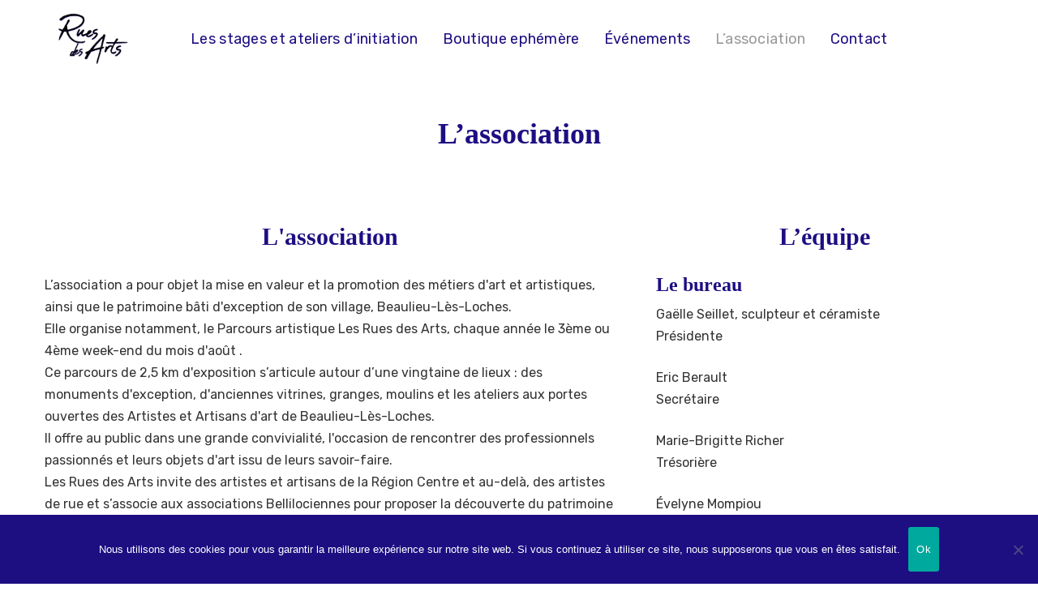

--- FILE ---
content_type: text/html; charset=UTF-8
request_url: https://rues-des-arts.fr/lassociation/
body_size: 16944
content:
<!doctype html>
<html lang="fr-FR">
<head>
	<meta charset="UTF-8">
	<meta name="viewport" content="width=device-width, initial-scale=1">
	<link rel="profile" href="http://gmpg.org/xfn/11">

	<title>L&rsquo;association &#8211; Rues des Arts</title>
<meta name='robots' content='max-image-preview:large' />
<script>window._wca = window._wca || [];</script>
<link rel='dns-prefetch' href='//stats.wp.com' />
<link rel='dns-prefetch' href='//cdnjs.cloudflare.com' />
<link rel='dns-prefetch' href='//fonts.googleapis.com' />
<link rel='dns-prefetch' href='//cdn.jsdelivr.net' />
<link rel="alternate" type="application/rss+xml" title="Rues des Arts &raquo; Flux" href="https://rues-des-arts.fr/feed/" />
<link rel="alternate" type="application/rss+xml" title="Rues des Arts &raquo; Flux des commentaires" href="https://rues-des-arts.fr/comments/feed/" />
                <script type="text/javascript">
                    let mp_ajax_url = "https://rues-des-arts.fr/wp-admin/admin-ajax.php";
                    var ajaxurl = "https://rues-des-arts.fr/wp-admin/admin-ajax.php";
                    let mpwem_ajax_url = "https://rues-des-arts.fr/wp-admin/admin-ajax.php";
                    let mpwem_currency_symbol = "&euro;";
                    let mpwem_currency_position = "right_space";
                    let mpwem_currency_decimal = ",";
                    let mpwem_currency_thousands_separator = " ";
                    let mpwem_num_of_decimal = "2";
                    let mpwem_empty_image_url = "https://rues-des-arts.fr/wp-content/plugins/mage-eventpress/assets/helper/images/no_image.png";
                    let mpwem_date_format = "D d M , yy";
                    //let mp_nonce = wp_create_nonce('mep-ajax-nonce');
                </script>
				<script type="text/javascript">
/* <![CDATA[ */
window._wpemojiSettings = {"baseUrl":"https:\/\/s.w.org\/images\/core\/emoji\/15.0.3\/72x72\/","ext":".png","svgUrl":"https:\/\/s.w.org\/images\/core\/emoji\/15.0.3\/svg\/","svgExt":".svg","source":{"concatemoji":"https:\/\/rues-des-arts.fr\/wp-includes\/js\/wp-emoji-release.min.js?ver=6.6.4"}};
/*! This file is auto-generated */
!function(i,n){var o,s,e;function c(e){try{var t={supportTests:e,timestamp:(new Date).valueOf()};sessionStorage.setItem(o,JSON.stringify(t))}catch(e){}}function p(e,t,n){e.clearRect(0,0,e.canvas.width,e.canvas.height),e.fillText(t,0,0);var t=new Uint32Array(e.getImageData(0,0,e.canvas.width,e.canvas.height).data),r=(e.clearRect(0,0,e.canvas.width,e.canvas.height),e.fillText(n,0,0),new Uint32Array(e.getImageData(0,0,e.canvas.width,e.canvas.height).data));return t.every(function(e,t){return e===r[t]})}function u(e,t,n){switch(t){case"flag":return n(e,"\ud83c\udff3\ufe0f\u200d\u26a7\ufe0f","\ud83c\udff3\ufe0f\u200b\u26a7\ufe0f")?!1:!n(e,"\ud83c\uddfa\ud83c\uddf3","\ud83c\uddfa\u200b\ud83c\uddf3")&&!n(e,"\ud83c\udff4\udb40\udc67\udb40\udc62\udb40\udc65\udb40\udc6e\udb40\udc67\udb40\udc7f","\ud83c\udff4\u200b\udb40\udc67\u200b\udb40\udc62\u200b\udb40\udc65\u200b\udb40\udc6e\u200b\udb40\udc67\u200b\udb40\udc7f");case"emoji":return!n(e,"\ud83d\udc26\u200d\u2b1b","\ud83d\udc26\u200b\u2b1b")}return!1}function f(e,t,n){var r="undefined"!=typeof WorkerGlobalScope&&self instanceof WorkerGlobalScope?new OffscreenCanvas(300,150):i.createElement("canvas"),a=r.getContext("2d",{willReadFrequently:!0}),o=(a.textBaseline="top",a.font="600 32px Arial",{});return e.forEach(function(e){o[e]=t(a,e,n)}),o}function t(e){var t=i.createElement("script");t.src=e,t.defer=!0,i.head.appendChild(t)}"undefined"!=typeof Promise&&(o="wpEmojiSettingsSupports",s=["flag","emoji"],n.supports={everything:!0,everythingExceptFlag:!0},e=new Promise(function(e){i.addEventListener("DOMContentLoaded",e,{once:!0})}),new Promise(function(t){var n=function(){try{var e=JSON.parse(sessionStorage.getItem(o));if("object"==typeof e&&"number"==typeof e.timestamp&&(new Date).valueOf()<e.timestamp+604800&&"object"==typeof e.supportTests)return e.supportTests}catch(e){}return null}();if(!n){if("undefined"!=typeof Worker&&"undefined"!=typeof OffscreenCanvas&&"undefined"!=typeof URL&&URL.createObjectURL&&"undefined"!=typeof Blob)try{var e="postMessage("+f.toString()+"("+[JSON.stringify(s),u.toString(),p.toString()].join(",")+"));",r=new Blob([e],{type:"text/javascript"}),a=new Worker(URL.createObjectURL(r),{name:"wpTestEmojiSupports"});return void(a.onmessage=function(e){c(n=e.data),a.terminate(),t(n)})}catch(e){}c(n=f(s,u,p))}t(n)}).then(function(e){for(var t in e)n.supports[t]=e[t],n.supports.everything=n.supports.everything&&n.supports[t],"flag"!==t&&(n.supports.everythingExceptFlag=n.supports.everythingExceptFlag&&n.supports[t]);n.supports.everythingExceptFlag=n.supports.everythingExceptFlag&&!n.supports.flag,n.DOMReady=!1,n.readyCallback=function(){n.DOMReady=!0}}).then(function(){return e}).then(function(){var e;n.supports.everything||(n.readyCallback(),(e=n.source||{}).concatemoji?t(e.concatemoji):e.wpemoji&&e.twemoji&&(t(e.twemoji),t(e.wpemoji)))}))}((window,document),window._wpemojiSettings);
/* ]]> */
</script>
<link rel='stylesheet' id='leto-bootstrap-css' href='https://rues-des-arts.fr/wp-content/themes/leto/css/bootstrap/bootstrap.min.css?ver=1' type='text/css' media='all' />
<style id='wp-emoji-styles-inline-css' type='text/css'>

	img.wp-smiley, img.emoji {
		display: inline !important;
		border: none !important;
		box-shadow: none !important;
		height: 1em !important;
		width: 1em !important;
		margin: 0 0.07em !important;
		vertical-align: -0.1em !important;
		background: none !important;
		padding: 0 !important;
	}
</style>
<link rel='stylesheet' id='wp-block-library-css' href='https://rues-des-arts.fr/wp-includes/css/dist/block-library/style.min.css?ver=6.6.4' type='text/css' media='all' />
<link rel='stylesheet' id='mep-blocks-style-css' href='https://rues-des-arts.fr/wp-content/plugins/mage-eventpress/inc/../assets/blocks/style.css?ver=1768820209' type='text/css' media='all' />
<link rel='stylesheet' id='mediaelement-css' href='https://rues-des-arts.fr/wp-includes/js/mediaelement/mediaelementplayer-legacy.min.css?ver=4.2.17' type='text/css' media='all' />
<link rel='stylesheet' id='wp-mediaelement-css' href='https://rues-des-arts.fr/wp-includes/js/mediaelement/wp-mediaelement.min.css?ver=6.6.4' type='text/css' media='all' />
<style id='jetpack-sharing-buttons-style-inline-css' type='text/css'>
.jetpack-sharing-buttons__services-list{display:flex;flex-direction:row;flex-wrap:wrap;gap:0;list-style-type:none;margin:5px;padding:0}.jetpack-sharing-buttons__services-list.has-small-icon-size{font-size:12px}.jetpack-sharing-buttons__services-list.has-normal-icon-size{font-size:16px}.jetpack-sharing-buttons__services-list.has-large-icon-size{font-size:24px}.jetpack-sharing-buttons__services-list.has-huge-icon-size{font-size:36px}@media print{.jetpack-sharing-buttons__services-list{display:none!important}}.editor-styles-wrapper .wp-block-jetpack-sharing-buttons{gap:0;padding-inline-start:0}ul.jetpack-sharing-buttons__services-list.has-background{padding:1.25em 2.375em}
</style>
<style id='classic-theme-styles-inline-css' type='text/css'>
/*! This file is auto-generated */
.wp-block-button__link{color:#fff;background-color:#32373c;border-radius:9999px;box-shadow:none;text-decoration:none;padding:calc(.667em + 2px) calc(1.333em + 2px);font-size:1.125em}.wp-block-file__button{background:#32373c;color:#fff;text-decoration:none}
</style>
<style id='global-styles-inline-css' type='text/css'>
:root{--wp--preset--aspect-ratio--square: 1;--wp--preset--aspect-ratio--4-3: 4/3;--wp--preset--aspect-ratio--3-4: 3/4;--wp--preset--aspect-ratio--3-2: 3/2;--wp--preset--aspect-ratio--2-3: 2/3;--wp--preset--aspect-ratio--16-9: 16/9;--wp--preset--aspect-ratio--9-16: 9/16;--wp--preset--color--black: #000000;--wp--preset--color--cyan-bluish-gray: #abb8c3;--wp--preset--color--white: #ffffff;--wp--preset--color--pale-pink: #f78da7;--wp--preset--color--vivid-red: #cf2e2e;--wp--preset--color--luminous-vivid-orange: #ff6900;--wp--preset--color--luminous-vivid-amber: #fcb900;--wp--preset--color--light-green-cyan: #7bdcb5;--wp--preset--color--vivid-green-cyan: #00d084;--wp--preset--color--pale-cyan-blue: #8ed1fc;--wp--preset--color--vivid-cyan-blue: #0693e3;--wp--preset--color--vivid-purple: #9b51e0;--wp--preset--gradient--vivid-cyan-blue-to-vivid-purple: linear-gradient(135deg,rgba(6,147,227,1) 0%,rgb(155,81,224) 100%);--wp--preset--gradient--light-green-cyan-to-vivid-green-cyan: linear-gradient(135deg,rgb(122,220,180) 0%,rgb(0,208,130) 100%);--wp--preset--gradient--luminous-vivid-amber-to-luminous-vivid-orange: linear-gradient(135deg,rgba(252,185,0,1) 0%,rgba(255,105,0,1) 100%);--wp--preset--gradient--luminous-vivid-orange-to-vivid-red: linear-gradient(135deg,rgba(255,105,0,1) 0%,rgb(207,46,46) 100%);--wp--preset--gradient--very-light-gray-to-cyan-bluish-gray: linear-gradient(135deg,rgb(238,238,238) 0%,rgb(169,184,195) 100%);--wp--preset--gradient--cool-to-warm-spectrum: linear-gradient(135deg,rgb(74,234,220) 0%,rgb(151,120,209) 20%,rgb(207,42,186) 40%,rgb(238,44,130) 60%,rgb(251,105,98) 80%,rgb(254,248,76) 100%);--wp--preset--gradient--blush-light-purple: linear-gradient(135deg,rgb(255,206,236) 0%,rgb(152,150,240) 100%);--wp--preset--gradient--blush-bordeaux: linear-gradient(135deg,rgb(254,205,165) 0%,rgb(254,45,45) 50%,rgb(107,0,62) 100%);--wp--preset--gradient--luminous-dusk: linear-gradient(135deg,rgb(255,203,112) 0%,rgb(199,81,192) 50%,rgb(65,88,208) 100%);--wp--preset--gradient--pale-ocean: linear-gradient(135deg,rgb(255,245,203) 0%,rgb(182,227,212) 50%,rgb(51,167,181) 100%);--wp--preset--gradient--electric-grass: linear-gradient(135deg,rgb(202,248,128) 0%,rgb(113,206,126) 100%);--wp--preset--gradient--midnight: linear-gradient(135deg,rgb(2,3,129) 0%,rgb(40,116,252) 100%);--wp--preset--font-size--small: 13px;--wp--preset--font-size--medium: 20px;--wp--preset--font-size--large: 36px;--wp--preset--font-size--x-large: 42px;--wp--preset--spacing--20: 0.44rem;--wp--preset--spacing--30: 0.67rem;--wp--preset--spacing--40: 1rem;--wp--preset--spacing--50: 1.5rem;--wp--preset--spacing--60: 2.25rem;--wp--preset--spacing--70: 3.38rem;--wp--preset--spacing--80: 5.06rem;--wp--preset--shadow--natural: 6px 6px 9px rgba(0, 0, 0, 0.2);--wp--preset--shadow--deep: 12px 12px 50px rgba(0, 0, 0, 0.4);--wp--preset--shadow--sharp: 6px 6px 0px rgba(0, 0, 0, 0.2);--wp--preset--shadow--outlined: 6px 6px 0px -3px rgba(255, 255, 255, 1), 6px 6px rgba(0, 0, 0, 1);--wp--preset--shadow--crisp: 6px 6px 0px rgba(0, 0, 0, 1);}:where(.is-layout-flex){gap: 0.5em;}:where(.is-layout-grid){gap: 0.5em;}body .is-layout-flex{display: flex;}.is-layout-flex{flex-wrap: wrap;align-items: center;}.is-layout-flex > :is(*, div){margin: 0;}body .is-layout-grid{display: grid;}.is-layout-grid > :is(*, div){margin: 0;}:where(.wp-block-columns.is-layout-flex){gap: 2em;}:where(.wp-block-columns.is-layout-grid){gap: 2em;}:where(.wp-block-post-template.is-layout-flex){gap: 1.25em;}:where(.wp-block-post-template.is-layout-grid){gap: 1.25em;}.has-black-color{color: var(--wp--preset--color--black) !important;}.has-cyan-bluish-gray-color{color: var(--wp--preset--color--cyan-bluish-gray) !important;}.has-white-color{color: var(--wp--preset--color--white) !important;}.has-pale-pink-color{color: var(--wp--preset--color--pale-pink) !important;}.has-vivid-red-color{color: var(--wp--preset--color--vivid-red) !important;}.has-luminous-vivid-orange-color{color: var(--wp--preset--color--luminous-vivid-orange) !important;}.has-luminous-vivid-amber-color{color: var(--wp--preset--color--luminous-vivid-amber) !important;}.has-light-green-cyan-color{color: var(--wp--preset--color--light-green-cyan) !important;}.has-vivid-green-cyan-color{color: var(--wp--preset--color--vivid-green-cyan) !important;}.has-pale-cyan-blue-color{color: var(--wp--preset--color--pale-cyan-blue) !important;}.has-vivid-cyan-blue-color{color: var(--wp--preset--color--vivid-cyan-blue) !important;}.has-vivid-purple-color{color: var(--wp--preset--color--vivid-purple) !important;}.has-black-background-color{background-color: var(--wp--preset--color--black) !important;}.has-cyan-bluish-gray-background-color{background-color: var(--wp--preset--color--cyan-bluish-gray) !important;}.has-white-background-color{background-color: var(--wp--preset--color--white) !important;}.has-pale-pink-background-color{background-color: var(--wp--preset--color--pale-pink) !important;}.has-vivid-red-background-color{background-color: var(--wp--preset--color--vivid-red) !important;}.has-luminous-vivid-orange-background-color{background-color: var(--wp--preset--color--luminous-vivid-orange) !important;}.has-luminous-vivid-amber-background-color{background-color: var(--wp--preset--color--luminous-vivid-amber) !important;}.has-light-green-cyan-background-color{background-color: var(--wp--preset--color--light-green-cyan) !important;}.has-vivid-green-cyan-background-color{background-color: var(--wp--preset--color--vivid-green-cyan) !important;}.has-pale-cyan-blue-background-color{background-color: var(--wp--preset--color--pale-cyan-blue) !important;}.has-vivid-cyan-blue-background-color{background-color: var(--wp--preset--color--vivid-cyan-blue) !important;}.has-vivid-purple-background-color{background-color: var(--wp--preset--color--vivid-purple) !important;}.has-black-border-color{border-color: var(--wp--preset--color--black) !important;}.has-cyan-bluish-gray-border-color{border-color: var(--wp--preset--color--cyan-bluish-gray) !important;}.has-white-border-color{border-color: var(--wp--preset--color--white) !important;}.has-pale-pink-border-color{border-color: var(--wp--preset--color--pale-pink) !important;}.has-vivid-red-border-color{border-color: var(--wp--preset--color--vivid-red) !important;}.has-luminous-vivid-orange-border-color{border-color: var(--wp--preset--color--luminous-vivid-orange) !important;}.has-luminous-vivid-amber-border-color{border-color: var(--wp--preset--color--luminous-vivid-amber) !important;}.has-light-green-cyan-border-color{border-color: var(--wp--preset--color--light-green-cyan) !important;}.has-vivid-green-cyan-border-color{border-color: var(--wp--preset--color--vivid-green-cyan) !important;}.has-pale-cyan-blue-border-color{border-color: var(--wp--preset--color--pale-cyan-blue) !important;}.has-vivid-cyan-blue-border-color{border-color: var(--wp--preset--color--vivid-cyan-blue) !important;}.has-vivid-purple-border-color{border-color: var(--wp--preset--color--vivid-purple) !important;}.has-vivid-cyan-blue-to-vivid-purple-gradient-background{background: var(--wp--preset--gradient--vivid-cyan-blue-to-vivid-purple) !important;}.has-light-green-cyan-to-vivid-green-cyan-gradient-background{background: var(--wp--preset--gradient--light-green-cyan-to-vivid-green-cyan) !important;}.has-luminous-vivid-amber-to-luminous-vivid-orange-gradient-background{background: var(--wp--preset--gradient--luminous-vivid-amber-to-luminous-vivid-orange) !important;}.has-luminous-vivid-orange-to-vivid-red-gradient-background{background: var(--wp--preset--gradient--luminous-vivid-orange-to-vivid-red) !important;}.has-very-light-gray-to-cyan-bluish-gray-gradient-background{background: var(--wp--preset--gradient--very-light-gray-to-cyan-bluish-gray) !important;}.has-cool-to-warm-spectrum-gradient-background{background: var(--wp--preset--gradient--cool-to-warm-spectrum) !important;}.has-blush-light-purple-gradient-background{background: var(--wp--preset--gradient--blush-light-purple) !important;}.has-blush-bordeaux-gradient-background{background: var(--wp--preset--gradient--blush-bordeaux) !important;}.has-luminous-dusk-gradient-background{background: var(--wp--preset--gradient--luminous-dusk) !important;}.has-pale-ocean-gradient-background{background: var(--wp--preset--gradient--pale-ocean) !important;}.has-electric-grass-gradient-background{background: var(--wp--preset--gradient--electric-grass) !important;}.has-midnight-gradient-background{background: var(--wp--preset--gradient--midnight) !important;}.has-small-font-size{font-size: var(--wp--preset--font-size--small) !important;}.has-medium-font-size{font-size: var(--wp--preset--font-size--medium) !important;}.has-large-font-size{font-size: var(--wp--preset--font-size--large) !important;}.has-x-large-font-size{font-size: var(--wp--preset--font-size--x-large) !important;}
:where(.wp-block-post-template.is-layout-flex){gap: 1.25em;}:where(.wp-block-post-template.is-layout-grid){gap: 1.25em;}
:where(.wp-block-columns.is-layout-flex){gap: 2em;}:where(.wp-block-columns.is-layout-grid){gap: 2em;}
:root :where(.wp-block-pullquote){font-size: 1.5em;line-height: 1.6;}
</style>
<link rel='stylesheet' id='contact-form-7-css' href='https://rues-des-arts.fr/wp-content/plugins/contact-form-7/includes/css/styles.css?ver=6.0.6' type='text/css' media='all' />
<link rel='stylesheet' id='cookie-notice-front-css' href='https://rues-des-arts.fr/wp-content/plugins/cookie-notice/css/front.min.css?ver=2.5.11' type='text/css' media='all' />
<link rel='stylesheet' id='hello-asso-css' href='https://rues-des-arts.fr/wp-content/plugins/helloasso/public/css/hello-asso-public.css?ver=1.1.24' type='text/css' media='all' />
<link rel='stylesheet' id='siteorigin-panels-front-css' href='https://rues-des-arts.fr/wp-content/plugins/siteorigin-panels/css/front-flex.min.css?ver=2.33.5' type='text/css' media='all' />
<style id='woocommerce-inline-inline-css' type='text/css'>
.woocommerce form .form-row .required { visibility: visible; }
</style>
<link rel='stylesheet' id='brands-styles-css' href='https://rues-des-arts.fr/wp-content/plugins/woocommerce/assets/css/brands.css?ver=9.8.6' type='text/css' media='all' />
<link rel='stylesheet' id='leto-style-css' href='https://rues-des-arts.fr/wp-content/themes/leto/style.css?ver=6.6.4' type='text/css' media='all' />
<style id='leto-style-inline-css' type='text/css'>
.woocommerce.products .product:hover .product-price, .woocommerce .products .product:hover .product-price {transform:none;}
.woocommerce.products .product:hover .product-button, .woocommerce .products .product:hover .product-button {top:100%;}
.post-type-archive-product.woocommerce .products .product .star-rating {display:none;}
.woocommerce.single-product .product .star-rating {display:none;}

</style>
<link rel='stylesheet' id='leto-fonts-css' href='//fonts.googleapis.com/css?family=Rubik:400,400i,500,500i,700,700i' type='text/css' media='all' />
<link rel='stylesheet' id='ionicons-css' href='https://rues-des-arts.fr/wp-content/themes/leto/css/ionicons.min.css?ver=6.6.4' type='text/css' media='all' />
<link rel='stylesheet' id='leto-plugins-css-css' href='https://rues-des-arts.fr/wp-content/themes/leto/css/plugins.css?ver=6.6.4' type='text/css' media='all' />
<link rel='stylesheet' id='select2-css' href='https://rues-des-arts.fr/wp-content/plugins/woocommerce/assets/css/select2.css?ver=9.8.6' type='text/css' media='all' />
<link rel='stylesheet' id='mp_jquery_ui-css' href='https://rues-des-arts.fr/wp-content/plugins/mage-eventpress/assets/helper/jquery-ui.min.css?ver=1.13.2' type='text/css' media='all' />
<link rel='stylesheet' id='mp_font_awesome-430-css' href='https://cdnjs.cloudflare.com/ajax/libs/font-awesome/4.3.0/css/font-awesome.css?ver=4.3.0' type='text/css' media='all' />
<link rel='stylesheet' id='mp_font_awesome-660-css' href='https://cdnjs.cloudflare.com/ajax/libs/font-awesome/6.6.0/css/all.min.css?ver=6.6.0' type='text/css' media='all' />
<link rel='stylesheet' id='mp_font_awesome-css' href='//cdn.jsdelivr.net/npm/@fortawesome/fontawesome-free@5.15.4/css/all.min.css?ver=5.15.4' type='text/css' media='all' />
<link rel='stylesheet' id='mp_flat_icon-css' href='https://rues-des-arts.fr/wp-content/plugins/mage-eventpress/assets/helper/flaticon/flaticon.css?ver=6.6.4' type='text/css' media='all' />
<link rel='stylesheet' id='mp_owl_carousel-css' href='https://rues-des-arts.fr/wp-content/plugins/mage-eventpress/assets/helper/owl_carousel/owl.carousel.min.css?ver=2.3.4' type='text/css' media='all' />
<link rel='stylesheet' id='mpwem_slick-css' href='https://rues-des-arts.fr/wp-content/plugins/mage-eventpress/assets/helper/slick/slick.css?ver=1.8.1' type='text/css' media='all' />
<link rel='stylesheet' id='mpwem_slick_theme-css' href='https://rues-des-arts.fr/wp-content/plugins/mage-eventpress/assets/helper/slick/slick_theme.css?ver=1.8.1' type='text/css' media='all' />
<link rel='stylesheet' id='mpwem_global-css' href='https://rues-des-arts.fr/wp-content/plugins/mage-eventpress/assets/helper/mp_style/mpwem_global.css?ver=1768975435' type='text/css' media='all' />
<link rel='stylesheet' id='mage-icons-css' href='https://rues-des-arts.fr/wp-content/plugins/mage-eventpress/assets/mage-icon/css/mage-icon.css?ver=1768975435' type='text/css' media='all' />
<link rel='stylesheet' id='mep-timeline-min-css' href='https://rues-des-arts.fr/wp-content/plugins/mage-eventpress/assets/helper/timeline/timeline.min.css?ver=1.0.0' type='text/css' media='all' />
<link rel='stylesheet' id='mep-calendar-min-style-css' href='https://rues-des-arts.fr/wp-content/plugins/mage-eventpress/assets/helper/calender/calendar.min.css?ver=6.6.4' type='text/css' media='all' />
<link rel='stylesheet' id='mpwem_style-css' href='https://rues-des-arts.fr/wp-content/plugins/mage-eventpress/assets/frontend/mpwem_style.css?ver=1768975435' type='text/css' media='all' />
<link rel='stylesheet' id='sib-front-css-css' href='https://rues-des-arts.fr/wp-content/plugins/mailin/css/mailin-front.css?ver=6.6.4' type='text/css' media='all' />
<link rel='stylesheet' id='sharedaddy-css' href='https://rues-des-arts.fr/wp-content/plugins/jetpack/modules/sharedaddy/sharing.css?ver=14.5' type='text/css' media='all' />
<link rel='stylesheet' id='social-logos-css' href='https://rues-des-arts.fr/wp-content/plugins/jetpack/_inc/social-logos/social-logos.min.css?ver=14.5' type='text/css' media='all' />
<script type="text/javascript" src="https://rues-des-arts.fr/wp-includes/js/tinymce/tinymce.min.js?ver=49110-20201110" id="wp-tinymce-root-js"></script>
<script type="text/javascript" src="https://rues-des-arts.fr/wp-includes/js/tinymce/plugins/compat3x/plugin.min.js?ver=49110-20201110" id="wp-tinymce-js"></script>
<script type="text/javascript" id="jquery-core-js-extra">
/* <![CDATA[ */
var mep_ajax = {"url":"https:\/\/rues-des-arts.fr\/wp-admin\/admin-ajax.php","nonce":"a90cc54e78"};
/* ]]> */
</script>
<script type="text/javascript" src="https://rues-des-arts.fr/wp-includes/js/jquery/jquery.min.js?ver=3.7.1" id="jquery-core-js"></script>
<script type="text/javascript" src="https://rues-des-arts.fr/wp-includes/js/jquery/jquery-migrate.min.js?ver=3.4.1" id="jquery-migrate-js"></script>
<script type="text/javascript" src="https://rues-des-arts.fr/wp-content/plugins/helloasso/public/js/hello-asso-public.js?ver=1.1.24" id="hello-asso-js"></script>
<script type="text/javascript" src="https://rues-des-arts.fr/wp-content/plugins/woocommerce/assets/js/jquery-blockui/jquery.blockUI.min.js?ver=2.7.0-wc.9.8.6" id="jquery-blockui-js" defer="defer" data-wp-strategy="defer"></script>
<script type="text/javascript" id="wc-add-to-cart-js-extra">
/* <![CDATA[ */
var wc_add_to_cart_params = {"ajax_url":"\/wp-admin\/admin-ajax.php","wc_ajax_url":"\/?wc-ajax=%%endpoint%%","i18n_view_cart":"Voir le panier","cart_url":"https:\/\/rues-des-arts.fr\/?page_id=10","is_cart":"","cart_redirect_after_add":"no"};
/* ]]> */
</script>
<script type="text/javascript" src="https://rues-des-arts.fr/wp-content/plugins/woocommerce/assets/js/frontend/add-to-cart.min.js?ver=9.8.6" id="wc-add-to-cart-js" defer="defer" data-wp-strategy="defer"></script>
<script type="text/javascript" src="https://rues-des-arts.fr/wp-content/plugins/woocommerce/assets/js/js-cookie/js.cookie.min.js?ver=2.1.4-wc.9.8.6" id="js-cookie-js" defer="defer" data-wp-strategy="defer"></script>
<script type="text/javascript" id="woocommerce-js-extra">
/* <![CDATA[ */
var woocommerce_params = {"ajax_url":"\/wp-admin\/admin-ajax.php","wc_ajax_url":"\/?wc-ajax=%%endpoint%%","i18n_password_show":"Afficher le mot de passe","i18n_password_hide":"Masquer le mot de passe"};
/* ]]> */
</script>
<script type="text/javascript" src="https://rues-des-arts.fr/wp-content/plugins/woocommerce/assets/js/frontend/woocommerce.min.js?ver=9.8.6" id="woocommerce-js" defer="defer" data-wp-strategy="defer"></script>
<script type="text/javascript" src="https://stats.wp.com/s-202604.js" id="woocommerce-analytics-js" defer="defer" data-wp-strategy="defer"></script>
<script type="text/javascript" src="https://rues-des-arts.fr/wp-content/plugins/woocommerce/assets/js/selectWoo/selectWoo.full.min.js?ver=1.0.9-wc.9.8.6" id="selectWoo-js" defer="defer" data-wp-strategy="defer"></script>
<script type="text/javascript" src="https://rues-des-arts.fr/wp-content/plugins/woocommerce/assets/js/select2/select2.full.min.js?ver=4.0.3-wc.9.8.6" id="select2-js" defer="defer" data-wp-strategy="defer"></script>
<script type="text/javascript" src="https://rues-des-arts.fr/wp-content/plugins/mage-eventpress/assets/helper/slick/slick.min.js?ver=1.8.1" id="mpwem_slick-js"></script>
<script type="text/javascript" id="sib-front-js-js-extra">
/* <![CDATA[ */
var sibErrMsg = {"invalidMail":"Veuillez entrer une adresse e-mail valide.","requiredField":"Veuillez compl\u00e9ter les champs obligatoires.","invalidDateFormat":"Veuillez entrer une date valide.","invalidSMSFormat":"Veuillez entrer une num\u00e9ro de t\u00e9l\u00e9phone valide."};
var ajax_sib_front_object = {"ajax_url":"https:\/\/rues-des-arts.fr\/wp-admin\/admin-ajax.php","ajax_nonce":"89a9047def","flag_url":"https:\/\/rues-des-arts.fr\/wp-content\/plugins\/mailin\/img\/flags\/"};
/* ]]> */
</script>
<script type="text/javascript" src="https://rues-des-arts.fr/wp-content/plugins/mailin/js/mailin-front.js?ver=1768474551" id="sib-front-js-js"></script>
<link rel="https://api.w.org/" href="https://rues-des-arts.fr/wp-json/" /><link rel="alternate" title="JSON" type="application/json" href="https://rues-des-arts.fr/wp-json/wp/v2/pages/36" /><link rel="EditURI" type="application/rsd+xml" title="RSD" href="https://rues-des-arts.fr/xmlrpc.php?rsd" />
<meta name="generator" content="WordPress 6.6.4" />
<meta name="generator" content="WooCommerce 9.8.6" />
<link rel="canonical" href="https://rues-des-arts.fr/lassociation/" />
<link rel='shortlink' href='https://rues-des-arts.fr/?p=36' />
<link rel="alternate" title="oEmbed (JSON)" type="application/json+oembed" href="https://rues-des-arts.fr/wp-json/oembed/1.0/embed?url=https%3A%2F%2Frues-des-arts.fr%2Flassociation%2F" />
<link rel="alternate" title="oEmbed (XML)" type="text/xml+oembed" href="https://rues-des-arts.fr/wp-json/oembed/1.0/embed?url=https%3A%2F%2Frues-des-arts.fr%2Flassociation%2F&#038;format=xml" />
	<style>img#wpstats{display:none}</style>
			<noscript><style>.woocommerce-product-gallery{ opacity: 1 !important; }</style></noscript>
	<script type="text/javascript" src="https://cdn.by.wonderpush.com/sdk/1.1/wonderpush-loader.min.js" async></script>
<script type="text/javascript">
  window.WonderPush = window.WonderPush || [];
  window.WonderPush.push(['init', {"customDomain":"https:\/\/rues-des-arts.fr\/wp-content\/plugins\/mailin\/","serviceWorkerUrl":"wonderpush-worker-loader.min.js?webKey=861048be4ad439090f21bf31b1fc7c4f0c18880ba9d2085b86f9056d39349094","frameUrl":"wonderpush.min.html","webKey":"861048be4ad439090f21bf31b1fc7c4f0c18880ba9d2085b86f9056d39349094"}]);
</script><noscript><style>.lazyload[data-src]{display:none !important;}</style></noscript><style>.lazyload{background-image:none !important;}.lazyload:before{background-image:none !important;}</style>
<!-- Jetpack Open Graph Tags -->
<meta property="og:type" content="article" />
<meta property="og:title" content="L&rsquo;association" />
<meta property="og:url" content="https://rues-des-arts.fr/lassociation/" />
<meta property="og:description" content="L&rsquo;association L&rsquo;association L’association a pour objet la mise en valeur et la promotion des métiers d&rsquo;art et artistiques, ainsi que le patrimoine bâti d&rsquo;exception de son vi…" />
<meta property="article:published_time" content="2020-11-22T17:19:13+00:00" />
<meta property="article:modified_time" content="2026-01-05T11:37:44+00:00" />
<meta property="og:site_name" content="Rues des Arts" />
<meta property="og:image" content="https://rues-des-arts.fr/wp-content/uploads/2020/11/Rues-des-arts-logo-1.png" />
<meta property="og:image:width" content="276" />
<meta property="og:image:height" content="238" />
<meta property="og:image:alt" content="Rues-des-arts-logo" />
<meta property="og:locale" content="fr_FR" />
<meta name="twitter:text:title" content="L&rsquo;association" />
<meta name="twitter:image" content="https://rues-des-arts.fr/wp-content/uploads/2020/11/Rues-des-arts-logo-1.png" />
<meta name="twitter:card" content="summary" />

<!-- End Jetpack Open Graph Tags -->
<style media="all" id="siteorigin-panels-layouts-head">/* Layout 36 */ #pgc-36-0-0 { width:100%;width:calc(100% - ( 0 * 30px ) ) } #pl-36 #panel-36-0-0-0 { margin:50px 0px 50px 0px } #pg-36-0 , #pg-36-1 , #pl-36 .so-panel { margin-bottom:30px } #pgc-36-1-0 { width:61.8034%;width:calc(61.8034% - ( 0.38196600790794 * 50px ) ) } #pgc-36-1-1 { width:38.1966%;width:calc(38.1966% - ( 0.61803399209206 * 50px ) ) } #pl-36 .so-panel:last-of-type { margin-bottom:0px } #pg-36-0.panel-has-style > .panel-row-style, #pg-36-0.panel-no-style , #pg-36-1.panel-has-style > .panel-row-style, #pg-36-1.panel-no-style { -webkit-align-items:flex-start;align-items:flex-start } #pgc-36-1-0 { align-self:auto } @media (max-width:780px){ #pg-36-0.panel-no-style, #pg-36-0.panel-has-style > .panel-row-style, #pg-36-0 , #pg-36-1.panel-no-style, #pg-36-1.panel-has-style > .panel-row-style, #pg-36-1 { -webkit-flex-direction:column;-ms-flex-direction:column;flex-direction:column } #pg-36-0 > .panel-grid-cell , #pg-36-0 > .panel-row-style > .panel-grid-cell , #pg-36-1 > .panel-grid-cell , #pg-36-1 > .panel-row-style > .panel-grid-cell { width:100%;margin-right:0 } #pg-36-0 , #pg-36-1 { margin-bottom:20px } #pgc-36-1-0 { margin-bottom:30px } #pl-36 .panel-grid-cell { padding:0 } #pl-36 .panel-grid .panel-grid-cell-empty { display:none } #pl-36 .panel-grid .panel-grid-cell-mobile-last { margin-bottom:0px }  } </style><link rel="icon" href="https://rues-des-arts.fr/wp-content/uploads/2020/11/Rues-des-arts-logo-1.png" sizes="32x32" />
<link rel="icon" href="https://rues-des-arts.fr/wp-content/uploads/2020/11/Rues-des-arts-logo-1.png" sizes="192x192" />
<link rel="apple-touch-icon" href="https://rues-des-arts.fr/wp-content/uploads/2020/11/Rues-des-arts-logo-1.png" />
<meta name="msapplication-TileImage" content="https://rues-des-arts.fr/wp-content/uploads/2020/11/Rues-des-arts-logo-1.png" />
                <style>
					:root {
						--d_container_width: 1320px;
						--sidebar_left: 280px;
						--sidebar_right: 300px;
						--main_section: calc(100% - 300px);
						--dmpl: 40px;
						--dmp: 20px;
						--dmp_negetive: -20px;
						--dmp_xs: 10px;
						--dmp_xxs: 5px;
						--dmp_xs_negative: -10px;
						--dbrl: 10px;
						--dbr: 5px;
						--d_shadow: 0 0 2px #665F5F7A;
					}
					/*****Font size********/
					:root {
						--fs: 14px;
						--fw: normal;
						--fs_small: 12px;
						--fs_label: 16px;
						--fs_h6: 16px;
						--fs_h5: 18px;
						--fs_h4: 22px;
						--fs_h3: 25px;
						--fs_h2: 30px;
						--fs_h1: 35px;
						--fw-thin: 300; /*font weight medium*/
						--fw-normal: 500; /*font weight medium*/
						--fw-medium: 600; /*font weight medium*/
						--fw-bold: bold; /*font weight bold*/
					}
					/*****Button********/
					:root {
						--button_bg: #ea8125;
						--color_button: #fff;
						--button_fs: 16px;
						--button_height: 40px;
						--button_height_xs: 30px;
						--button_width: 120px;
						--button_shadows: 0 8px 12px rgb(51 65 80 / 6%), 0 14px 44px rgb(51 65 80 / 11%);
					}
					/*******Color***********/
					:root {
						--d_color: #303030;
						--color_border: #DDD;
						--color_active: #0E6BB7;
						--color_section: #FAFCFE;
						--color_theme: #6046FF;
						--color_theme_ee: #6046FFee;
						--color_theme_cc: #6046FFcc;
						--color_theme_aa: #6046FFaa;
						--color_theme_88: #6046FF88;
						--color_theme_77: #6046FF77;
						--color_theme_alter: #fff;
						--color_warning: #ffc107;
						--color_primary: #007bff;
						--color_secondary: #6c757d;
						--color_black: #000;
						--color_success: #006607;
						--color_danger: #dc3545;
						--color_required: #C00;
						--color_white: #FFFFFF;
						--color_light: #F2F2F2;
						--color_light_1: #BBB;
						--color_light_2: #EAECEE;
						--color_light_3: #878787;
						--color_light_4: #f9f9f9;
						--color_info: #666;
						--color_yellow: #FEBB02;
						--color_blue: #815DF2;
						--color_navy_blue: #007CBA;
						--color_1: #0C5460;
						--color_2: #0CB32612;
						--color_3: #FAFCFE;
						--color_4: #6148BA;
						--color_5: #BCB;
						--color_6: #ffbe30;
						--color_7: #F1F5FF;
						--color_dark: #303030;
						--color_gray: #D3D3D3;
						--color_green: #32C1A4;
						--color_red: #ED5A54;
						--color_orange: #FFBE00;
					}
					@media only screen and (max-width: 1100px) {
						:root {
							--fs: 14px;
							--fs_small: 12px;
							--fs_label: 15px;
							--fs_h4: 20px;
							--fs_h3: 22px;
							--fs_h2: 25px;
							--fs_h1: 30px;
							--dmpl: 32px;
							--dmp: 16px;
							--dmp_negetive: -16px;
							--dmp_xs: 8px;
							--dmp_xs_negative: -8px;
						}
					}
					@media only screen and (max-width: 700px) {
						:root {
							--fs: 12px;
							--fs_small: 10px;
							--fs_label: 13px;
							--fs_h6: 15px;
							--fs_h5: 16px;
							--fs_h4: 18px;
							--fs_h3: 20px;
							--fs_h2: 22px;
							--fs_h1: 24px;
							--dmp: 10px;
							--dmp_xs: 5px;
							--dmp_xs_negative: -5px;
							--button_fs: 14px;
						}
					}
                </style>
						<style type="text/css" id="wp-custom-css">
			body{
	font-size: 16px;
}
h1, h2, h3, h4, h5, h6 {
	color: #1d0e82;
	font-weight: bold;
}
.site-title {
	display: none!important;
}
h1.product_title {
	font-size: 36px!important;
}
h2.woocommerce-loop-product__title {
	color: #1d0e82!important;
	font-size: 20px!important;
	font-weight: bold;
}
.woocommerce-product-details__short-description {
	color: #333333;
	font-size: 16px;
}
.woocommerce-Tabs-panel--pa_nos-artistes-artisans > h4 {
	display: none;
}

.page-id-2084 .category-item__text {
	left: 25px;
	bottom: 25px;
}
.page-id-2084 .list-categories-section .category-item__title {
	font-size: 30px;
  color: white;
	text-shadow: 1px 1px 10px #000;
}

.page-header {
	margin-bottom: 0;
	padding: 50px 0 40px;
}

.widget_leto_blog .entry-meta {
	display: none;
}
.widget_leto_blog .entry-title {
	font-size:25px;
	margin-top:1em;
}

.leto_featured_boxes_widget .list-categories-section .category-item__title{
	font-weight: bold;
	color: #fff;
}		</style>
		<style id="kirki-inline-styles">h1,h2,h3,h4,h5,h6,.site-title{font-family:Poiret One;}.site-title{font-size:36px;}.site-description{font-size:16px;color:#1d0e82;}.main-navigation ul li{font-size:18px;}body{color:#333333;}.entry-content{color:#666666;}.site-title,.site-title a{color:#1d0e82;}.main-navigation ul li a, .nav-link-right a{color:#1d0e82;}.site-footer{background-color:#ffffff;}</style></head>


<body class="page-template page-template-page-templates page-template-template_page-builder page-template-page-templatestemplate_page-builder-php page page-id-36 wp-custom-logo theme-leto cookies-not-set siteorigin-panels siteorigin-panels-before-js woocommerce-no-js">

	<div class="mobile-menu">
		<div class="container-full">
			<div class="mobile-menu__search">
				
				<form role="search" method="get" class="search-form" action="https://rues-des-arts.fr/">
				<label>
					<span class="screen-reader-text">Rechercher :</span>
					<input type="search" class="search-field" placeholder="Rechercher…" value="" name="s" />
				</label>
				<input type="submit" class="search-submit" value="Rechercher" />
			</form>
			</div><!-- /.mobile-menu__search -->

			<nav class="mobile-menu__navigation">
			<div class="menu-menu-rues-des-arts-container"><ul id="primary-menu" class="menu"><li id="menu-item-2557" class="menu-item menu-item-type-post_type menu-item-object-page menu-item-2557"><a href="https://rues-des-arts.fr/les-stages-et-ateliers-initiation/">Les stages et ateliers d’initiation</a></li>
<li id="menu-item-2147" class="menu-item menu-item-type-post_type menu-item-object-page menu-item-2147"><a href="https://rues-des-arts.fr/boutique-ephemere/">Boutique ephémère</a></li>
<li id="menu-item-2700" class="menu-item menu-item-type-post_type menu-item-object-page menu-item-2700"><a href="https://rues-des-arts.fr/evenements/">Événements</a></li>
<li id="menu-item-45" class="menu-item menu-item-type-post_type menu-item-object-page current-menu-item page_item page-item-36 current_page_item menu-item-45"><a href="https://rues-des-arts.fr/lassociation/" aria-current="page">L’association</a></li>
<li id="menu-item-2752" class="menu-item menu-item-type-post_type menu-item-object-page menu-item-2752"><a href="https://rues-des-arts.fr/contact/">Contact</a></li>
</ul></div>			</nav><!-- /.mobile-menu__navigation -->
		</div>
	</div><!-- /.mobile-menu -->
	
<div id="page" class="site">
	<a class="skip-link screen-reader-text" href="#content">Skip to content</a>

	
	<header id="masthead" class="site-header">
		<div class="header-floating-trigger">
			<div class="header-navigation header-floating">
				<div class="container-full">
					<div class="site-header__content">			
							<div class="site-branding">
			<a href="https://rues-des-arts.fr/" class="custom-logo-link" rel="home"><img width="276" height="238" src="https://rues-des-arts.fr/wp-content/uploads/2020/11/Rues-des-arts-logo-1.png" class="custom-logo" alt="Rues-des-arts-logo" decoding="async" fetchpriority="high" data-attachment-id="14" data-permalink="https://rues-des-arts.fr/rues-des-arts-logo-2/" data-orig-file="https://rues-des-arts.fr/wp-content/uploads/2020/11/Rues-des-arts-logo-1.png" data-orig-size="276,238" data-comments-opened="0" data-image-meta="{&quot;aperture&quot;:&quot;0&quot;,&quot;credit&quot;:&quot;&quot;,&quot;camera&quot;:&quot;&quot;,&quot;caption&quot;:&quot;&quot;,&quot;created_timestamp&quot;:&quot;0&quot;,&quot;copyright&quot;:&quot;&quot;,&quot;focal_length&quot;:&quot;0&quot;,&quot;iso&quot;:&quot;0&quot;,&quot;shutter_speed&quot;:&quot;0&quot;,&quot;title&quot;:&quot;&quot;,&quot;orientation&quot;:&quot;0&quot;}" data-image-title="Rues-des-arts-logo" data-image-description="" data-image-caption="" data-medium-file="https://rues-des-arts.fr/wp-content/uploads/2020/11/Rues-des-arts-logo-1.png" data-large-file="https://rues-des-arts.fr/wp-content/uploads/2020/11/Rues-des-arts-logo-1.png" /></a>
			<div class="site-branding__content">
							<p class="site-title"><a href="https://rues-des-arts.fr/" rel="home">Rues des Arts</a></p>
						</div>
		</div><!-- .site-branding -->
				<nav id="site-navigation" class="main-navigation">
			<div class="menu-menu-rues-des-arts-container"><ul id="primary-menu" class="menu"><li class="menu-item menu-item-type-post_type menu-item-object-page menu-item-2557"><a href="https://rues-des-arts.fr/les-stages-et-ateliers-initiation/">Les stages et ateliers d’initiation</a></li>
<li class="menu-item menu-item-type-post_type menu-item-object-page menu-item-2147"><a href="https://rues-des-arts.fr/boutique-ephemere/">Boutique ephémère</a></li>
<li class="menu-item menu-item-type-post_type menu-item-object-page menu-item-2700"><a href="https://rues-des-arts.fr/evenements/">Événements</a></li>
<li class="menu-item menu-item-type-post_type menu-item-object-page current-menu-item page_item page-item-36 current_page_item menu-item-45"><a href="https://rues-des-arts.fr/lassociation/" aria-current="page">L’association</a></li>
<li class="menu-item menu-item-type-post_type menu-item-object-page menu-item-2752"><a href="https://rues-des-arts.fr/contact/">Contact</a></li>
</ul></div>		</nav><!-- #site-navigation -->	

		<div class="header-mobile-menu">
			<div class="header-mobile-menu__inner">
				<button class="toggle-mobile-menu">
					<span>Toggle menu</span>
				</button>
			</div>
		</div><!-- /.header-mobile-menu -->		


				
						</div>
				</div>
			</div>
		</div>
	</header><!-- #masthead -->

	
		<div id="content" class="site-content">
				
		<div class="container clearfix">
			<div class="row">



	<div id="primary" class="content-area">
		<main id="main" class="site-main" role="main">

							<div id="pl-36"  class="panel-layout" ><div id="pg-36-0"  class="panel-grid panel-no-style" ><div id="pgc-36-0-0"  class="panel-grid-cell" ><div id="panel-36-0-0-0" class="so-panel widget widget_text panel-first-child panel-last-child" data-index="0" >			<div class="textwidget"><h1 class="text-center">L&rsquo;association</h1>
</div>
		</div></div></div><div id="pg-36-1"  class="panel-grid panel-no-style" ><div id="pgc-36-1-0"  class="panel-grid-cell" ><div id="panel-36-1-0-0" class="so-panel widget widget_sow-editor panel-first-child panel-last-child" data-index="1" ><div
			
			class="so-widget-sow-editor so-widget-sow-editor-base"
			
		><h2 class="title-heading text-center">L'association</h2>
<div class="siteorigin-widget-tinymce textwidget">
	<p>L’association a pour objet la mise en valeur et la promotion des métiers d'art et artistiques, ainsi que le patrimoine bâti d'exception de son village, Beaulieu-Lès-Loches.<br />
Elle organise notamment, le Parcours artistique Les Rues des Arts, chaque année le 3ème ou 4ème week-end du mois d'août .<br />
Ce parcours de 2,5 km d'exposition s’articule autour d’une vingtaine de lieux : des monuments d'exception, d'anciennes vitrines, granges, moulins et les ateliers aux portes ouvertes des Artistes et Artisans d'art de Beaulieu-Lès-Loches.<br />
Il offre au public dans une grande convivialité, l'occasion de rencontrer des professionnels passionnés et leurs objets d'art issu de leurs savoir-faire.<br />
Les Rues des Arts invite des artistes et artisans de la Région Centre et au-delà, des artistes de rue et s’associe aux associations Bellilociennes pour proposer la découverte du patrimoine remarquable de notre village classé « Petites Cités de caractère France » et labellisée VILLE ET MÉTIERS D'ART.</p>
<p>L’association s'est aussi fixée comme mission, la sensibilisation et l'initiation du public aux métiers d'art et artistiques avec l'ouverture des Ateliers AIMAA (Ateliers d'Initiation aux Métiers d'Arts et Artistiques). Ainsi, des stages et cours animés par des artisans d’art et des artistes sont proposés tout au long de l'année, pour tous les publics<br />
Vous pouvez d’ores et déjà découvrir à travers ces ateliers la reliure, la dorure, le vitrail, la vannerie, la sculpture sur pierre, le modelage, la linogravure, le décor sur porcelaine, la petite maroquinerie, le verre au chalumeau…</p>
<p>Ces projets sont portés par un collectif d’artistes et artisans d’art Bellilociens ainsi que des bénévoles ayant contribué à l’organisation du premier parcours Rues des Arts en 2019.</p>
<h2>Nous soutenir</h2>
<p>Jeune association créée en septembre 2019, Rues des Arts a des idées, une ambition tourbillonnante et des bonnes volontés !<br />
Vous pouvez nous soutenir de plusieurs façons</p>
<h3>Faire un don</h3>
<p>Vous pouvez nous envoyer votre chèque à l’ordre de : Association Rues des Arts, à envoyer à 4 rue Basse, 37600 Beaulieu-lès-Loches</p>
<h3>Adhérer</h3>
<p><strong><span style="color: #0000ff;"><a href="https://www.helloasso.com/associations/association-rues-des-arts/adhesions/adhesion-rues-des-arts-2026">ICI</a></span></strong></p>
<h3>Bénévolat</h3>
<p>Votre bonne volonté et votre temps : nous recherchons des bénévoles notamment pour notre événement phare, &lt;&lt; <strong>Rues des Arts, des rendez-vous d'exception</strong> &gt;&gt; fixé le 3ème ou 4ème week-end du mois d'aout.</p>
</div>
</div></div></div><div id="pgc-36-1-1"  class="panel-grid-cell" ><div id="panel-36-1-1-0" class="so-panel widget widget_sow-editor panel-first-child panel-last-child" data-index="2" ><div
			
			class="so-widget-sow-editor so-widget-sow-editor-base"
			
		><h2 class="title-heading text-center">L’équipe</h2>
<div class="siteorigin-widget-tinymce textwidget">
	<h3>Le bureau</h3>
<p>Gaëlle Seillet, sculpteur et céramiste<br />
Président​e</p>
<p>Eric Berault<br />
Secrétaire​</p>
<p>Marie-Brigitte Richer<br />
Trésorière</p>
<p>Évelyne Mompiou<br />
Secrétaire adjointe</p>
<h3>Le conseil d’administration</h3>
<p>Caroline Guilhot , Potière et Architecte</p>
<p>Charlotte Courcoul, Artiste plasticienne</p>
<p>&nbsp;</p>
<p>&nbsp;</p>
</div>
</div></div></div></div></div><div class="sharedaddy sd-sharing-enabled"><div class="robots-nocontent sd-block sd-social sd-social-icon sd-sharing"><h3 class="sd-title">Partager&nbsp;:</h3><div class="sd-content"><ul><li class="share-facebook"><a rel="nofollow noopener noreferrer" data-shared="sharing-facebook-36" class="share-facebook sd-button share-icon no-text" href="https://rues-des-arts.fr/lassociation/?share=facebook" target="_blank" title="Cliquez pour partager sur Facebook" ><span></span><span class="sharing-screen-reader-text">Cliquez pour partager sur Facebook(ouvre dans une nouvelle fenêtre)</span></a></li><li class="share-jetpack-whatsapp"><a rel="nofollow noopener noreferrer" data-shared="" class="share-jetpack-whatsapp sd-button share-icon no-text" href="https://rues-des-arts.fr/lassociation/?share=jetpack-whatsapp" target="_blank" title="Cliquez pour partager sur WhatsApp" ><span></span><span class="sharing-screen-reader-text">Cliquez pour partager sur WhatsApp(ouvre dans une nouvelle fenêtre)</span></a></li><li class="share-twitter"><a rel="nofollow noopener noreferrer" data-shared="sharing-twitter-36" class="share-twitter sd-button share-icon no-text" href="https://rues-des-arts.fr/lassociation/?share=twitter" target="_blank" title="Click to share on Twitter" ><span></span><span class="sharing-screen-reader-text">Click to share on Twitter(ouvre dans une nouvelle fenêtre)</span></a></li><li class="share-end"></li></ul></div></div></div>			
		</main><!-- #main -->
	</div><!-- #primary -->


			</div>
		</div>
	</div><!-- #content -->

	
	<footer id="colophon" class="site-footer">
		
	
	<div class="footer-widget">
		<div class="container-full">
			<div class="row">
				
								<div class="col-sm-6 col-md-3 col-lg-3">
					<div class="footer-widget__item">
						<section id="sib_subscribe_form-2" class="widget widget_sib_subscribe_form"><h3 class="widget-title">Inscription Newsletter</h3>					<script type="text/javascript">
						var gCaptchaSibWidget;
                        var onloadSibCallbackInvisible = function () {

                            var element = document.getElementsByClassName('sib-default-btn');
                            var countInvisible = 0;
                            var indexArray = [];
                            jQuery('.sib-default-btn').each(function (index, el) {
                                if ((jQuery(el).attr('id') == "invisible")) {
                                    indexArray[countInvisible] = index;
                                    countInvisible++
                                }
                            });

                            jQuery('.invi-recaptcha').each(function (index, el) {
                                grecaptcha.render(element[indexArray[index]], {
                                    'sitekey': jQuery(el).attr('data-sitekey'),
                                    'callback': sibVerifyCallback,
                                });
                            });
                        };
					</script>
					                <script src="https://www.google.com/recaptcha/api.js?onload=onloadSibCallbackInvisible&render=explicit" async defer></script>
				
			<form id="sib_signup_form_2" method="post" class="sib_signup_form">
				<div class="sib_loader" style="display:none;"><img
						 src="[data-uri]" alt="loader" data-src="https://rues-des-arts.fr/wp-includes/images/spinner.gif" decoding="async" class="lazyload" data-eio-rwidth="20" data-eio-rheight="20"><noscript><img
							src="https://rues-des-arts.fr/wp-includes/images/spinner.gif" alt="loader" data-eio="l"></noscript></div>
				<input type="hidden" name="sib_form_action" value="subscribe_form_submit">
				<input type="hidden" name="sib_form_id" value="2">
                <input type="hidden" name="sib_form_alert_notice" value="Remplissez ce champ s’il vous plaît">
                <input type="hidden" name="sib_form_invalid_email_notice" value="Cette adresse email n&#039;est pas valide">
                <input type="hidden" name="sib_security" value="89a9047def">
				<div class="sib_signup_box_inside_2">
					<div style="/*display:none*/" class="sib_msg_disp">
					</div>
                                            <div id="sib_captcha_invisible" class="invi-recaptcha" data-sitekey="6Lf8j_ceAAAAAGNfWRnuJxjrUIudf8KWavFpkrYv"></div>
                    					
<p class="sib-NAME-area">
    <input type="text" class="sib-NAME-area" name="NAME" placeholder="Nom">
</p>
<p class="sib-email-area">
    <input type="email" class="sib-email-area" name="email" required="required" placeholder="Adresse mail">
</p>
<p><small>Votre adresse e-mail est uniquement utilisée pour vous envoyer notre newsletter et des informations sur les activités de Rues des Arts. Vous pouvez toujours utiliser le lien de désinscription inclus dans la newsletter.</small>
</p>
<p>
    <input type="submit" id="invisible" class="sib-default-btn" value="S'abonner">
</p>				</div>
			</form>
			<style>
				form#sib_signup_form_2 p.sib-alert-message {
    padding: 6px 12px;
    margin-bottom: 20px;
    border: 1px solid transparent;
    border-radius: 4px;
    -webkit-box-sizing: border-box;
    -moz-box-sizing: border-box;
    box-sizing: border-box;
}
form#sib_signup_form_2 p.sib-alert-message-error {
    background-color: #f2dede;
    border-color: #ebccd1;
    color: #a94442;
}
form#sib_signup_form_2 p.sib-alert-message-success {
    background-color: #dff0d8;
    border-color: #d6e9c6;
    color: #3c763d;
}
form#sib_signup_form_2 p.sib-alert-message-warning {
    background-color: #fcf8e3;
    border-color: #faebcc;
    color: #8a6d3b;
}
			</style>
			</section>					</div>
				</div>
				
								<div class="col-sm-6 col-md-3 col-lg-3">	
					<div class="footer-widget__item">
						<section id="athemes_social_widget-2" class="widget widget_athemes_social_widget">		<h3 class="widget-title">Réseaux sociaux</h3>				<div class="menu-reseaux-sociaux-container"><ul id="menu-reseaux-sociaux" class="menu social-media-list clearfix"><li id="menu-item-2054" class="menu-item menu-item-type-custom menu-item-object-custom menu-item-2054"><a target="_blank" rel="noopener" href="https://www.facebook.com/laboutiqueruesdesarts"><span class="screen-reader-text">Facebook</span></a></li>
<li id="menu-item-2055" class="menu-item menu-item-type-custom menu-item-object-custom menu-item-2055"><a target="_blank" rel="noopener" href="https://www.instagram.com/laboutiqueruesdesarts/"><span class="screen-reader-text">Instagram</span></a></li>
</ul></div>	
		</section><section id="block-2" class="widget widget_block"><h4 class="wp-block-heading">Nous soutenir</h4></section><section id="block-3" class="widget widget_block"><p><iframe id="haWidget" allowtransparency="true"  style="width: 100%; height: 70px; border: none;" onload="window.addEventListener( 'message', function(e) { const dataHeight = e.data.height; const haWidgetElement = document.getElementById('haWidget'); haWidgetElement.height = dataHeight + 'px'; } )"  data-src="https://www.helloasso.com/associations/association-rues-des-arts/adhesions/adhesion-rues-des-arts-2026/widget-bouton" class="lazyload"></iframe></p></section>					</div>
				</div>
				
								<div class="col-sm-6 col-md-3 col-lg-3">
					<div class="footer-widget__item">
						<section id="nav_menu-2" class="widget widget_nav_menu"><h3 class="widget-title">Infos légales</h3><div class="menu-infos-container"><ul id="menu-infos" class="menu"><li id="menu-item-2737" class="menu-item menu-item-type-post_type menu-item-object-page menu-item-2737"><a href="https://rues-des-arts.fr/nos-partenaires/">Nos partenaires</a></li>
<li id="menu-item-2738" class="menu-item menu-item-type-post_type menu-item-object-page menu-item-2738"><a href="https://rues-des-arts.fr/beaulieu-les-loches/">Beaulieu-lès-Loches</a></li>
<li id="menu-item-793" class="menu-item menu-item-type-post_type menu-item-object-page menu-item-793"><a href="https://rues-des-arts.fr/mentions-legales/">Mentions légales</a></li>
</ul></div></section>					</div>
				</div>
				
									
				<div class="col-sm-6 col-md-3 col-lg-3">
					<div class="footer-widget__item">
						<section id="sow-editor-3" class="widget widget_sow-editor"><div
			
			class="so-widget-sow-editor so-widget-sow-editor-base"
			
		><h3 class="widget-title">Adresse</h3>
<div class="siteorigin-widget-tinymce textwidget">
	<p>Maison des templiers,<br />
à Beaulieu-lès-Loches</p>
<p><iframe loading="lazy" style="border: 0;" tabindex="0"  width="250" height="250" frameborder="0" allowfullscreen="allowfullscreen" aria-hidden="false" data-src="https://www.google.com/maps/embed?pb=!1m18!1m12!1m3!1d2714.441578298429!2d1.0098354156140268!3d47.12961427915589!2m3!1f0!2f0!3f0!3m2!1i1024!2i768!4f13.1!3m3!1m2!1s0x47fc95876e7c4125%3A0x29362d690d2a7825!2sRues%20des%20Arts%20LA%20BOUTIQUE%20et%20les%20AIMAA!5e0!3m2!1sfr!2sfr!4v1607170277985!5m2!1sfr!2sfr" class="lazyload"></iframe></p>
</div>
</div></section>					</div>
				</div>
				
			</div>
		</div>
	</div>			<div class="site-info">
			<a href="https://wordpress.org/">Powered by WordPress</a>
			<span class="sep"> | </span>
			Theme: <a href="https://athemes.com/theme/leto/" rel="nofollow">Leto</a> by aThemes.		</div><!-- .site-info -->
		</footer><!-- #colophon -->
</div><!-- #page -->

	<div class="search-box">
		
		<div class="search-box__header-container">
			<div class="container-full">
				<div class="search-box__header">
					<div class="search-box__title">
						<div class="inner">
							Search						</div>
					</div>
					<div class="search-box__close">
						<div class="inner">
							<span class="close-search-box"><i class="ion-android-close"></i></span>
						</div>
					</div>
				</div>
			</div>	
		</div>

		<div class="search-box__content">
			<div class="container">
				<div class="search-box__input">
					<form role="search" method="get" class="search-form" action="https://rues-des-arts.fr/">
				<label>
					<span class="screen-reader-text">Rechercher :</span>
					<input type="search" class="search-field" placeholder="Rechercher…" value="" name="s" />
				</label>
				<input type="submit" class="search-submit" value="Rechercher" />
			</form>				</div>
			</div>
		</div>
		
	</div><!-- /.search-box -->

	<script type='text/javascript'>
		(function () {
			var c = document.body.className;
			c = c.replace(/woocommerce-no-js/, 'woocommerce-js');
			document.body.className = c;
		})();
	</script>
	
	<script type="text/javascript">
		window.WPCOM_sharing_counts = {"https:\/\/rues-des-arts.fr\/lassociation\/":36};
	</script>
				<link rel='stylesheet' id='wc-blocks-style-css' href='https://rues-des-arts.fr/wp-content/plugins/woocommerce/assets/client/blocks/wc-blocks.css?ver=wc-9.8.6' type='text/css' media='all' />
<script type="text/javascript" id="eio-lazy-load-js-before">
/* <![CDATA[ */
var eio_lazy_vars = {"exactdn_domain":"","skip_autoscale":0,"bg_min_dpr":1.1,"threshold":0,"use_dpr":1};
/* ]]> */
</script>
<script type="text/javascript" src="https://rues-des-arts.fr/wp-content/plugins/ewww-image-optimizer/includes/lazysizes.min.js?ver=831" id="eio-lazy-load-js" async="async" data-wp-strategy="async"></script>
<script type="text/javascript" src="https://rues-des-arts.fr/wp-includes/js/dist/hooks.min.js?ver=2810c76e705dd1a53b18" id="wp-hooks-js"></script>
<script type="text/javascript" src="https://rues-des-arts.fr/wp-includes/js/dist/i18n.min.js?ver=5e580eb46a90c2b997e6" id="wp-i18n-js"></script>
<script type="text/javascript" id="wp-i18n-js-after">
/* <![CDATA[ */
wp.i18n.setLocaleData( { 'text direction\u0004ltr': [ 'ltr' ] } );
/* ]]> */
</script>
<script type="text/javascript" src="https://rues-des-arts.fr/wp-content/plugins/contact-form-7/includes/swv/js/index.js?ver=6.0.6" id="swv-js"></script>
<script type="text/javascript" id="contact-form-7-js-translations">
/* <![CDATA[ */
( function( domain, translations ) {
	var localeData = translations.locale_data[ domain ] || translations.locale_data.messages;
	localeData[""].domain = domain;
	wp.i18n.setLocaleData( localeData, domain );
} )( "contact-form-7", {"translation-revision-date":"2025-02-06 12:02:14+0000","generator":"GlotPress\/4.0.1","domain":"messages","locale_data":{"messages":{"":{"domain":"messages","plural-forms":"nplurals=2; plural=n > 1;","lang":"fr"},"This contact form is placed in the wrong place.":["Ce formulaire de contact est plac\u00e9 dans un mauvais endroit."],"Error:":["Erreur\u00a0:"]}},"comment":{"reference":"includes\/js\/index.js"}} );
/* ]]> */
</script>
<script type="text/javascript" id="contact-form-7-js-before">
/* <![CDATA[ */
var wpcf7 = {
    "api": {
        "root": "https:\/\/rues-des-arts.fr\/wp-json\/",
        "namespace": "contact-form-7\/v1"
    }
};
/* ]]> */
</script>
<script type="text/javascript" src="https://rues-des-arts.fr/wp-content/plugins/contact-form-7/includes/js/index.js?ver=6.0.6" id="contact-form-7-js"></script>
<script type="text/javascript" id="cookie-notice-front-js-before">
/* <![CDATA[ */
var cnArgs = {"ajaxUrl":"https:\/\/rues-des-arts.fr\/wp-admin\/admin-ajax.php","nonce":"d0e962a929","hideEffect":"fade","position":"bottom","onScroll":true,"onScrollOffset":200,"onClick":false,"cookieName":"cookie_notice_accepted","cookieTime":2592000,"cookieTimeRejected":2592000,"globalCookie":false,"redirection":false,"cache":false,"revokeCookies":false,"revokeCookiesOpt":"automatic"};
/* ]]> */
</script>
<script type="text/javascript" src="https://rues-des-arts.fr/wp-content/plugins/cookie-notice/js/front.min.js?ver=2.5.11" id="cookie-notice-front-js"></script>
<script type="text/javascript" src="https://rues-des-arts.fr/wp-content/themes/leto/js/plugins.js?ver=20170711" id="leto-scripts-js"></script>
<script type="text/javascript" src="https://rues-des-arts.fr/wp-includes/js/imagesloaded.min.js?ver=5.0.0" id="imagesloaded-js"></script>
<script type="text/javascript" src="https://rues-des-arts.fr/wp-content/themes/leto/js/main.js?ver=20171108" id="leto-main-js"></script>
<script type="text/javascript" src="https://rues-des-arts.fr/wp-content/plugins/woocommerce/assets/js/sourcebuster/sourcebuster.min.js?ver=9.8.6" id="sourcebuster-js-js"></script>
<script type="text/javascript" id="wc-order-attribution-js-extra">
/* <![CDATA[ */
var wc_order_attribution = {"params":{"lifetime":1.0e-5,"session":30,"base64":false,"ajaxurl":"https:\/\/rues-des-arts.fr\/wp-admin\/admin-ajax.php","prefix":"wc_order_attribution_","allowTracking":true},"fields":{"source_type":"current.typ","referrer":"current_add.rf","utm_campaign":"current.cmp","utm_source":"current.src","utm_medium":"current.mdm","utm_content":"current.cnt","utm_id":"current.id","utm_term":"current.trm","utm_source_platform":"current.plt","utm_creative_format":"current.fmt","utm_marketing_tactic":"current.tct","session_entry":"current_add.ep","session_start_time":"current_add.fd","session_pages":"session.pgs","session_count":"udata.vst","user_agent":"udata.uag"}};
/* ]]> */
</script>
<script type="text/javascript" src="https://rues-des-arts.fr/wp-content/plugins/woocommerce/assets/js/frontend/order-attribution.min.js?ver=9.8.6" id="wc-order-attribution-js"></script>
<script type="text/javascript" src="https://www.google.com/recaptcha/api.js?render=6Lf8j_ceAAAAAGNfWRnuJxjrUIudf8KWavFpkrYv&amp;ver=3.0" id="google-recaptcha-js"></script>
<script type="text/javascript" src="https://rues-des-arts.fr/wp-includes/js/dist/vendor/wp-polyfill.min.js?ver=3.15.0" id="wp-polyfill-js"></script>
<script type="text/javascript" id="wpcf7-recaptcha-js-before">
/* <![CDATA[ */
var wpcf7_recaptcha = {
    "sitekey": "6Lf8j_ceAAAAAGNfWRnuJxjrUIudf8KWavFpkrYv",
    "actions": {
        "homepage": "homepage",
        "contactform": "contactform"
    }
};
/* ]]> */
</script>
<script type="text/javascript" src="https://rues-des-arts.fr/wp-content/plugins/contact-form-7/modules/recaptcha/index.js?ver=6.0.6" id="wpcf7-recaptcha-js"></script>
<script type="text/javascript" src="https://rues-des-arts.fr/wp-includes/js/jquery/ui/core.min.js?ver=1.13.3" id="jquery-ui-core-js"></script>
<script type="text/javascript" src="https://rues-des-arts.fr/wp-includes/js/jquery/ui/datepicker.min.js?ver=1.13.3" id="jquery-ui-datepicker-js"></script>
<script type="text/javascript" id="jquery-ui-datepicker-js-after">
/* <![CDATA[ */
jQuery(function(jQuery){jQuery.datepicker.setDefaults({"closeText":"Fermer","currentText":"Aujourd\u2019hui","monthNames":["janvier","f\u00e9vrier","mars","avril","mai","juin","juillet","ao\u00fbt","septembre","octobre","novembre","d\u00e9cembre"],"monthNamesShort":["Jan","F\u00e9v","Mar","Avr","Mai","Juin","Juil","Ao\u00fbt","Sep","Oct","Nov","D\u00e9c"],"nextText":"Suivant","prevText":"Pr\u00e9c\u00e9dent","dayNames":["dimanche","lundi","mardi","mercredi","jeudi","vendredi","samedi"],"dayNamesShort":["dim","lun","mar","mer","jeu","ven","sam"],"dayNamesMin":["D","L","M","M","J","V","S"],"dateFormat":"d MM yy","firstDay":1,"isRTL":false});});
/* ]]> */
</script>
<script type="text/javascript" src="https://rues-des-arts.fr/wp-includes/js/jquery/ui/accordion.min.js?ver=1.13.3" id="jquery-ui-accordion-js"></script>
<script type="text/javascript" src="https://rues-des-arts.fr/wp-content/plugins/mage-eventpress/assets/helper/owl_carousel/owl.carousel.min.js?ver=2.3.4" id="mp_owl_carousel-js"></script>
<script type="text/javascript" src="https://rues-des-arts.fr/wp-content/plugins/mage-eventpress/assets/helper/mp_style/mpwem_global.js?ver=1768975435" id="mpwem_global-js"></script>
<script type="text/javascript" src="https://cdnjs.cloudflare.com/ajax/libs/mixitup/3.3.0/mixitup.min.js?ver=3.3.0" id="mep-mixitup-min-js-js"></script>
<script type="text/javascript" src="https://cdnjs.cloudflare.com/ajax/libs/jquery.countdown/2.2.0/jquery.countdown.min.js?ver=1" id="mep-countdown-js-js"></script>
<script type="text/javascript" src="https://cdnjs.cloudflare.com/ajax/libs/moment.js/2.29.4/moment-with-locales.min.js?ver=1" id="mep-moment-js-js"></script>
<script type="text/javascript" src="https://rues-des-arts.fr/wp-content/plugins/mage-eventpress/assets/helper/timeline/timeline.min.js?ver=1" id="mep-timeline-min-js"></script>
<script type="text/javascript" src="https://rues-des-arts.fr/wp-content/plugins/mage-eventpress/assets/helper/calender/calendar.min.js?ver=1" id="mep-calendar-scripts-js"></script>
<script type="text/javascript" src="https://rues-des-arts.fr/wp-content/plugins/mage-eventpress/assets/frontend/filter_pagination.js?ver=1768975435" id="filter_pagination-js"></script>
<script type="text/javascript" id="mpwem_script-js-extra">
/* <![CDATA[ */
var mpwem_script_var = {"url":"https:\/\/rues-des-arts.fr\/wp-admin\/admin-ajax.php","nonce":"7b949da87f"};
/* ]]> */
</script>
<script type="text/javascript" src="https://rues-des-arts.fr/wp-content/plugins/mage-eventpress/assets/frontend/mpwem_script.js?ver=1768975435" id="mpwem_script-js"></script>
<script type="text/javascript" id="jetpack-stats-js-before">
/* <![CDATA[ */
_stq = window._stq || [];
_stq.push([ "view", JSON.parse("{\"v\":\"ext\",\"blog\":\"185909126\",\"post\":\"36\",\"tz\":\"1\",\"srv\":\"rues-des-arts.fr\",\"j\":\"1:14.5\"}") ]);
_stq.push([ "clickTrackerInit", "185909126", "36" ]);
/* ]]> */
</script>
<script type="text/javascript" src="https://stats.wp.com/e-202604.js" id="jetpack-stats-js" defer="defer" data-wp-strategy="defer"></script>
<script type="text/javascript" id="sharing-js-js-extra">
/* <![CDATA[ */
var sharing_js_options = {"lang":"en","counts":"1","is_stats_active":"1"};
/* ]]> */
</script>
<script type="text/javascript" src="https://rues-des-arts.fr/wp-content/plugins/jetpack/_inc/build/sharedaddy/sharing.min.js?ver=14.5" id="sharing-js-js"></script>
<script type="text/javascript" id="sharing-js-js-after">
/* <![CDATA[ */
var windowOpen;
			( function () {
				function matches( el, sel ) {
					return !! (
						el.matches && el.matches( sel ) ||
						el.msMatchesSelector && el.msMatchesSelector( sel )
					);
				}

				document.body.addEventListener( 'click', function ( event ) {
					if ( ! event.target ) {
						return;
					}

					var el;
					if ( matches( event.target, 'a.share-facebook' ) ) {
						el = event.target;
					} else if ( event.target.parentNode && matches( event.target.parentNode, 'a.share-facebook' ) ) {
						el = event.target.parentNode;
					}

					if ( el ) {
						event.preventDefault();

						// If there's another sharing window open, close it.
						if ( typeof windowOpen !== 'undefined' ) {
							windowOpen.close();
						}
						windowOpen = window.open( el.getAttribute( 'href' ), 'wpcomfacebook', 'menubar=1,resizable=1,width=600,height=400' );
						return false;
					}
				} );
			} )();
var windowOpen;
			( function () {
				function matches( el, sel ) {
					return !! (
						el.matches && el.matches( sel ) ||
						el.msMatchesSelector && el.msMatchesSelector( sel )
					);
				}

				document.body.addEventListener( 'click', function ( event ) {
					if ( ! event.target ) {
						return;
					}

					var el;
					if ( matches( event.target, 'a.share-twitter' ) ) {
						el = event.target;
					} else if ( event.target.parentNode && matches( event.target.parentNode, 'a.share-twitter' ) ) {
						el = event.target.parentNode;
					}

					if ( el ) {
						event.preventDefault();

						// If there's another sharing window open, close it.
						if ( typeof windowOpen !== 'undefined' ) {
							windowOpen.close();
						}
						windowOpen = window.open( el.getAttribute( 'href' ), 'wpcomtwitter', 'menubar=1,resizable=1,width=600,height=350' );
						return false;
					}
				} );
			} )();
/* ]]> */
</script>
<script>document.body.className = document.body.className.replace("siteorigin-panels-before-js","");</script>
		<!-- Cookie Notice plugin v2.5.11 by Hu-manity.co https://hu-manity.co/ -->
		<div id="cookie-notice" role="dialog" class="cookie-notice-hidden cookie-revoke-hidden cn-position-bottom" aria-label="Cookie Notice" style="background-color: rgba(29,14,130,1);"><div class="cookie-notice-container" style="color: #fff"><span id="cn-notice-text" class="cn-text-container">Nous utilisons des cookies pour vous garantir la meilleure expérience sur notre site web. Si vous continuez à utiliser ce site, nous supposerons que vous en êtes satisfait.</span><span id="cn-notice-buttons" class="cn-buttons-container"><button id="cn-accept-cookie" data-cookie-set="accept" class="cn-set-cookie cn-button" aria-label="Ok" style="background-color: #00a99d">Ok</button></span><button type="button" id="cn-close-notice" data-cookie-set="accept" class="cn-close-icon" aria-label="Non"></button></div>
			
		</div>
		<!-- / Cookie Notice plugin -->
</body>
</html>


--- FILE ---
content_type: text/html; charset=utf-8
request_url: https://www.google.com/recaptcha/api2/anchor?ar=1&k=6Lf8j_ceAAAAAGNfWRnuJxjrUIudf8KWavFpkrYv&co=aHR0cHM6Ly9ydWVzLWRlcy1hcnRzLmZyOjQ0Mw..&hl=en&v=PoyoqOPhxBO7pBk68S4YbpHZ&size=invisible&anchor-ms=20000&execute-ms=30000&cb=x7n0eamvh6m5
body_size: 48944
content:
<!DOCTYPE HTML><html dir="ltr" lang="en"><head><meta http-equiv="Content-Type" content="text/html; charset=UTF-8">
<meta http-equiv="X-UA-Compatible" content="IE=edge">
<title>reCAPTCHA</title>
<style type="text/css">
/* cyrillic-ext */
@font-face {
  font-family: 'Roboto';
  font-style: normal;
  font-weight: 400;
  font-stretch: 100%;
  src: url(//fonts.gstatic.com/s/roboto/v48/KFO7CnqEu92Fr1ME7kSn66aGLdTylUAMa3GUBHMdazTgWw.woff2) format('woff2');
  unicode-range: U+0460-052F, U+1C80-1C8A, U+20B4, U+2DE0-2DFF, U+A640-A69F, U+FE2E-FE2F;
}
/* cyrillic */
@font-face {
  font-family: 'Roboto';
  font-style: normal;
  font-weight: 400;
  font-stretch: 100%;
  src: url(//fonts.gstatic.com/s/roboto/v48/KFO7CnqEu92Fr1ME7kSn66aGLdTylUAMa3iUBHMdazTgWw.woff2) format('woff2');
  unicode-range: U+0301, U+0400-045F, U+0490-0491, U+04B0-04B1, U+2116;
}
/* greek-ext */
@font-face {
  font-family: 'Roboto';
  font-style: normal;
  font-weight: 400;
  font-stretch: 100%;
  src: url(//fonts.gstatic.com/s/roboto/v48/KFO7CnqEu92Fr1ME7kSn66aGLdTylUAMa3CUBHMdazTgWw.woff2) format('woff2');
  unicode-range: U+1F00-1FFF;
}
/* greek */
@font-face {
  font-family: 'Roboto';
  font-style: normal;
  font-weight: 400;
  font-stretch: 100%;
  src: url(//fonts.gstatic.com/s/roboto/v48/KFO7CnqEu92Fr1ME7kSn66aGLdTylUAMa3-UBHMdazTgWw.woff2) format('woff2');
  unicode-range: U+0370-0377, U+037A-037F, U+0384-038A, U+038C, U+038E-03A1, U+03A3-03FF;
}
/* math */
@font-face {
  font-family: 'Roboto';
  font-style: normal;
  font-weight: 400;
  font-stretch: 100%;
  src: url(//fonts.gstatic.com/s/roboto/v48/KFO7CnqEu92Fr1ME7kSn66aGLdTylUAMawCUBHMdazTgWw.woff2) format('woff2');
  unicode-range: U+0302-0303, U+0305, U+0307-0308, U+0310, U+0312, U+0315, U+031A, U+0326-0327, U+032C, U+032F-0330, U+0332-0333, U+0338, U+033A, U+0346, U+034D, U+0391-03A1, U+03A3-03A9, U+03B1-03C9, U+03D1, U+03D5-03D6, U+03F0-03F1, U+03F4-03F5, U+2016-2017, U+2034-2038, U+203C, U+2040, U+2043, U+2047, U+2050, U+2057, U+205F, U+2070-2071, U+2074-208E, U+2090-209C, U+20D0-20DC, U+20E1, U+20E5-20EF, U+2100-2112, U+2114-2115, U+2117-2121, U+2123-214F, U+2190, U+2192, U+2194-21AE, U+21B0-21E5, U+21F1-21F2, U+21F4-2211, U+2213-2214, U+2216-22FF, U+2308-230B, U+2310, U+2319, U+231C-2321, U+2336-237A, U+237C, U+2395, U+239B-23B7, U+23D0, U+23DC-23E1, U+2474-2475, U+25AF, U+25B3, U+25B7, U+25BD, U+25C1, U+25CA, U+25CC, U+25FB, U+266D-266F, U+27C0-27FF, U+2900-2AFF, U+2B0E-2B11, U+2B30-2B4C, U+2BFE, U+3030, U+FF5B, U+FF5D, U+1D400-1D7FF, U+1EE00-1EEFF;
}
/* symbols */
@font-face {
  font-family: 'Roboto';
  font-style: normal;
  font-weight: 400;
  font-stretch: 100%;
  src: url(//fonts.gstatic.com/s/roboto/v48/KFO7CnqEu92Fr1ME7kSn66aGLdTylUAMaxKUBHMdazTgWw.woff2) format('woff2');
  unicode-range: U+0001-000C, U+000E-001F, U+007F-009F, U+20DD-20E0, U+20E2-20E4, U+2150-218F, U+2190, U+2192, U+2194-2199, U+21AF, U+21E6-21F0, U+21F3, U+2218-2219, U+2299, U+22C4-22C6, U+2300-243F, U+2440-244A, U+2460-24FF, U+25A0-27BF, U+2800-28FF, U+2921-2922, U+2981, U+29BF, U+29EB, U+2B00-2BFF, U+4DC0-4DFF, U+FFF9-FFFB, U+10140-1018E, U+10190-1019C, U+101A0, U+101D0-101FD, U+102E0-102FB, U+10E60-10E7E, U+1D2C0-1D2D3, U+1D2E0-1D37F, U+1F000-1F0FF, U+1F100-1F1AD, U+1F1E6-1F1FF, U+1F30D-1F30F, U+1F315, U+1F31C, U+1F31E, U+1F320-1F32C, U+1F336, U+1F378, U+1F37D, U+1F382, U+1F393-1F39F, U+1F3A7-1F3A8, U+1F3AC-1F3AF, U+1F3C2, U+1F3C4-1F3C6, U+1F3CA-1F3CE, U+1F3D4-1F3E0, U+1F3ED, U+1F3F1-1F3F3, U+1F3F5-1F3F7, U+1F408, U+1F415, U+1F41F, U+1F426, U+1F43F, U+1F441-1F442, U+1F444, U+1F446-1F449, U+1F44C-1F44E, U+1F453, U+1F46A, U+1F47D, U+1F4A3, U+1F4B0, U+1F4B3, U+1F4B9, U+1F4BB, U+1F4BF, U+1F4C8-1F4CB, U+1F4D6, U+1F4DA, U+1F4DF, U+1F4E3-1F4E6, U+1F4EA-1F4ED, U+1F4F7, U+1F4F9-1F4FB, U+1F4FD-1F4FE, U+1F503, U+1F507-1F50B, U+1F50D, U+1F512-1F513, U+1F53E-1F54A, U+1F54F-1F5FA, U+1F610, U+1F650-1F67F, U+1F687, U+1F68D, U+1F691, U+1F694, U+1F698, U+1F6AD, U+1F6B2, U+1F6B9-1F6BA, U+1F6BC, U+1F6C6-1F6CF, U+1F6D3-1F6D7, U+1F6E0-1F6EA, U+1F6F0-1F6F3, U+1F6F7-1F6FC, U+1F700-1F7FF, U+1F800-1F80B, U+1F810-1F847, U+1F850-1F859, U+1F860-1F887, U+1F890-1F8AD, U+1F8B0-1F8BB, U+1F8C0-1F8C1, U+1F900-1F90B, U+1F93B, U+1F946, U+1F984, U+1F996, U+1F9E9, U+1FA00-1FA6F, U+1FA70-1FA7C, U+1FA80-1FA89, U+1FA8F-1FAC6, U+1FACE-1FADC, U+1FADF-1FAE9, U+1FAF0-1FAF8, U+1FB00-1FBFF;
}
/* vietnamese */
@font-face {
  font-family: 'Roboto';
  font-style: normal;
  font-weight: 400;
  font-stretch: 100%;
  src: url(//fonts.gstatic.com/s/roboto/v48/KFO7CnqEu92Fr1ME7kSn66aGLdTylUAMa3OUBHMdazTgWw.woff2) format('woff2');
  unicode-range: U+0102-0103, U+0110-0111, U+0128-0129, U+0168-0169, U+01A0-01A1, U+01AF-01B0, U+0300-0301, U+0303-0304, U+0308-0309, U+0323, U+0329, U+1EA0-1EF9, U+20AB;
}
/* latin-ext */
@font-face {
  font-family: 'Roboto';
  font-style: normal;
  font-weight: 400;
  font-stretch: 100%;
  src: url(//fonts.gstatic.com/s/roboto/v48/KFO7CnqEu92Fr1ME7kSn66aGLdTylUAMa3KUBHMdazTgWw.woff2) format('woff2');
  unicode-range: U+0100-02BA, U+02BD-02C5, U+02C7-02CC, U+02CE-02D7, U+02DD-02FF, U+0304, U+0308, U+0329, U+1D00-1DBF, U+1E00-1E9F, U+1EF2-1EFF, U+2020, U+20A0-20AB, U+20AD-20C0, U+2113, U+2C60-2C7F, U+A720-A7FF;
}
/* latin */
@font-face {
  font-family: 'Roboto';
  font-style: normal;
  font-weight: 400;
  font-stretch: 100%;
  src: url(//fonts.gstatic.com/s/roboto/v48/KFO7CnqEu92Fr1ME7kSn66aGLdTylUAMa3yUBHMdazQ.woff2) format('woff2');
  unicode-range: U+0000-00FF, U+0131, U+0152-0153, U+02BB-02BC, U+02C6, U+02DA, U+02DC, U+0304, U+0308, U+0329, U+2000-206F, U+20AC, U+2122, U+2191, U+2193, U+2212, U+2215, U+FEFF, U+FFFD;
}
/* cyrillic-ext */
@font-face {
  font-family: 'Roboto';
  font-style: normal;
  font-weight: 500;
  font-stretch: 100%;
  src: url(//fonts.gstatic.com/s/roboto/v48/KFO7CnqEu92Fr1ME7kSn66aGLdTylUAMa3GUBHMdazTgWw.woff2) format('woff2');
  unicode-range: U+0460-052F, U+1C80-1C8A, U+20B4, U+2DE0-2DFF, U+A640-A69F, U+FE2E-FE2F;
}
/* cyrillic */
@font-face {
  font-family: 'Roboto';
  font-style: normal;
  font-weight: 500;
  font-stretch: 100%;
  src: url(//fonts.gstatic.com/s/roboto/v48/KFO7CnqEu92Fr1ME7kSn66aGLdTylUAMa3iUBHMdazTgWw.woff2) format('woff2');
  unicode-range: U+0301, U+0400-045F, U+0490-0491, U+04B0-04B1, U+2116;
}
/* greek-ext */
@font-face {
  font-family: 'Roboto';
  font-style: normal;
  font-weight: 500;
  font-stretch: 100%;
  src: url(//fonts.gstatic.com/s/roboto/v48/KFO7CnqEu92Fr1ME7kSn66aGLdTylUAMa3CUBHMdazTgWw.woff2) format('woff2');
  unicode-range: U+1F00-1FFF;
}
/* greek */
@font-face {
  font-family: 'Roboto';
  font-style: normal;
  font-weight: 500;
  font-stretch: 100%;
  src: url(//fonts.gstatic.com/s/roboto/v48/KFO7CnqEu92Fr1ME7kSn66aGLdTylUAMa3-UBHMdazTgWw.woff2) format('woff2');
  unicode-range: U+0370-0377, U+037A-037F, U+0384-038A, U+038C, U+038E-03A1, U+03A3-03FF;
}
/* math */
@font-face {
  font-family: 'Roboto';
  font-style: normal;
  font-weight: 500;
  font-stretch: 100%;
  src: url(//fonts.gstatic.com/s/roboto/v48/KFO7CnqEu92Fr1ME7kSn66aGLdTylUAMawCUBHMdazTgWw.woff2) format('woff2');
  unicode-range: U+0302-0303, U+0305, U+0307-0308, U+0310, U+0312, U+0315, U+031A, U+0326-0327, U+032C, U+032F-0330, U+0332-0333, U+0338, U+033A, U+0346, U+034D, U+0391-03A1, U+03A3-03A9, U+03B1-03C9, U+03D1, U+03D5-03D6, U+03F0-03F1, U+03F4-03F5, U+2016-2017, U+2034-2038, U+203C, U+2040, U+2043, U+2047, U+2050, U+2057, U+205F, U+2070-2071, U+2074-208E, U+2090-209C, U+20D0-20DC, U+20E1, U+20E5-20EF, U+2100-2112, U+2114-2115, U+2117-2121, U+2123-214F, U+2190, U+2192, U+2194-21AE, U+21B0-21E5, U+21F1-21F2, U+21F4-2211, U+2213-2214, U+2216-22FF, U+2308-230B, U+2310, U+2319, U+231C-2321, U+2336-237A, U+237C, U+2395, U+239B-23B7, U+23D0, U+23DC-23E1, U+2474-2475, U+25AF, U+25B3, U+25B7, U+25BD, U+25C1, U+25CA, U+25CC, U+25FB, U+266D-266F, U+27C0-27FF, U+2900-2AFF, U+2B0E-2B11, U+2B30-2B4C, U+2BFE, U+3030, U+FF5B, U+FF5D, U+1D400-1D7FF, U+1EE00-1EEFF;
}
/* symbols */
@font-face {
  font-family: 'Roboto';
  font-style: normal;
  font-weight: 500;
  font-stretch: 100%;
  src: url(//fonts.gstatic.com/s/roboto/v48/KFO7CnqEu92Fr1ME7kSn66aGLdTylUAMaxKUBHMdazTgWw.woff2) format('woff2');
  unicode-range: U+0001-000C, U+000E-001F, U+007F-009F, U+20DD-20E0, U+20E2-20E4, U+2150-218F, U+2190, U+2192, U+2194-2199, U+21AF, U+21E6-21F0, U+21F3, U+2218-2219, U+2299, U+22C4-22C6, U+2300-243F, U+2440-244A, U+2460-24FF, U+25A0-27BF, U+2800-28FF, U+2921-2922, U+2981, U+29BF, U+29EB, U+2B00-2BFF, U+4DC0-4DFF, U+FFF9-FFFB, U+10140-1018E, U+10190-1019C, U+101A0, U+101D0-101FD, U+102E0-102FB, U+10E60-10E7E, U+1D2C0-1D2D3, U+1D2E0-1D37F, U+1F000-1F0FF, U+1F100-1F1AD, U+1F1E6-1F1FF, U+1F30D-1F30F, U+1F315, U+1F31C, U+1F31E, U+1F320-1F32C, U+1F336, U+1F378, U+1F37D, U+1F382, U+1F393-1F39F, U+1F3A7-1F3A8, U+1F3AC-1F3AF, U+1F3C2, U+1F3C4-1F3C6, U+1F3CA-1F3CE, U+1F3D4-1F3E0, U+1F3ED, U+1F3F1-1F3F3, U+1F3F5-1F3F7, U+1F408, U+1F415, U+1F41F, U+1F426, U+1F43F, U+1F441-1F442, U+1F444, U+1F446-1F449, U+1F44C-1F44E, U+1F453, U+1F46A, U+1F47D, U+1F4A3, U+1F4B0, U+1F4B3, U+1F4B9, U+1F4BB, U+1F4BF, U+1F4C8-1F4CB, U+1F4D6, U+1F4DA, U+1F4DF, U+1F4E3-1F4E6, U+1F4EA-1F4ED, U+1F4F7, U+1F4F9-1F4FB, U+1F4FD-1F4FE, U+1F503, U+1F507-1F50B, U+1F50D, U+1F512-1F513, U+1F53E-1F54A, U+1F54F-1F5FA, U+1F610, U+1F650-1F67F, U+1F687, U+1F68D, U+1F691, U+1F694, U+1F698, U+1F6AD, U+1F6B2, U+1F6B9-1F6BA, U+1F6BC, U+1F6C6-1F6CF, U+1F6D3-1F6D7, U+1F6E0-1F6EA, U+1F6F0-1F6F3, U+1F6F7-1F6FC, U+1F700-1F7FF, U+1F800-1F80B, U+1F810-1F847, U+1F850-1F859, U+1F860-1F887, U+1F890-1F8AD, U+1F8B0-1F8BB, U+1F8C0-1F8C1, U+1F900-1F90B, U+1F93B, U+1F946, U+1F984, U+1F996, U+1F9E9, U+1FA00-1FA6F, U+1FA70-1FA7C, U+1FA80-1FA89, U+1FA8F-1FAC6, U+1FACE-1FADC, U+1FADF-1FAE9, U+1FAF0-1FAF8, U+1FB00-1FBFF;
}
/* vietnamese */
@font-face {
  font-family: 'Roboto';
  font-style: normal;
  font-weight: 500;
  font-stretch: 100%;
  src: url(//fonts.gstatic.com/s/roboto/v48/KFO7CnqEu92Fr1ME7kSn66aGLdTylUAMa3OUBHMdazTgWw.woff2) format('woff2');
  unicode-range: U+0102-0103, U+0110-0111, U+0128-0129, U+0168-0169, U+01A0-01A1, U+01AF-01B0, U+0300-0301, U+0303-0304, U+0308-0309, U+0323, U+0329, U+1EA0-1EF9, U+20AB;
}
/* latin-ext */
@font-face {
  font-family: 'Roboto';
  font-style: normal;
  font-weight: 500;
  font-stretch: 100%;
  src: url(//fonts.gstatic.com/s/roboto/v48/KFO7CnqEu92Fr1ME7kSn66aGLdTylUAMa3KUBHMdazTgWw.woff2) format('woff2');
  unicode-range: U+0100-02BA, U+02BD-02C5, U+02C7-02CC, U+02CE-02D7, U+02DD-02FF, U+0304, U+0308, U+0329, U+1D00-1DBF, U+1E00-1E9F, U+1EF2-1EFF, U+2020, U+20A0-20AB, U+20AD-20C0, U+2113, U+2C60-2C7F, U+A720-A7FF;
}
/* latin */
@font-face {
  font-family: 'Roboto';
  font-style: normal;
  font-weight: 500;
  font-stretch: 100%;
  src: url(//fonts.gstatic.com/s/roboto/v48/KFO7CnqEu92Fr1ME7kSn66aGLdTylUAMa3yUBHMdazQ.woff2) format('woff2');
  unicode-range: U+0000-00FF, U+0131, U+0152-0153, U+02BB-02BC, U+02C6, U+02DA, U+02DC, U+0304, U+0308, U+0329, U+2000-206F, U+20AC, U+2122, U+2191, U+2193, U+2212, U+2215, U+FEFF, U+FFFD;
}
/* cyrillic-ext */
@font-face {
  font-family: 'Roboto';
  font-style: normal;
  font-weight: 900;
  font-stretch: 100%;
  src: url(//fonts.gstatic.com/s/roboto/v48/KFO7CnqEu92Fr1ME7kSn66aGLdTylUAMa3GUBHMdazTgWw.woff2) format('woff2');
  unicode-range: U+0460-052F, U+1C80-1C8A, U+20B4, U+2DE0-2DFF, U+A640-A69F, U+FE2E-FE2F;
}
/* cyrillic */
@font-face {
  font-family: 'Roboto';
  font-style: normal;
  font-weight: 900;
  font-stretch: 100%;
  src: url(//fonts.gstatic.com/s/roboto/v48/KFO7CnqEu92Fr1ME7kSn66aGLdTylUAMa3iUBHMdazTgWw.woff2) format('woff2');
  unicode-range: U+0301, U+0400-045F, U+0490-0491, U+04B0-04B1, U+2116;
}
/* greek-ext */
@font-face {
  font-family: 'Roboto';
  font-style: normal;
  font-weight: 900;
  font-stretch: 100%;
  src: url(//fonts.gstatic.com/s/roboto/v48/KFO7CnqEu92Fr1ME7kSn66aGLdTylUAMa3CUBHMdazTgWw.woff2) format('woff2');
  unicode-range: U+1F00-1FFF;
}
/* greek */
@font-face {
  font-family: 'Roboto';
  font-style: normal;
  font-weight: 900;
  font-stretch: 100%;
  src: url(//fonts.gstatic.com/s/roboto/v48/KFO7CnqEu92Fr1ME7kSn66aGLdTylUAMa3-UBHMdazTgWw.woff2) format('woff2');
  unicode-range: U+0370-0377, U+037A-037F, U+0384-038A, U+038C, U+038E-03A1, U+03A3-03FF;
}
/* math */
@font-face {
  font-family: 'Roboto';
  font-style: normal;
  font-weight: 900;
  font-stretch: 100%;
  src: url(//fonts.gstatic.com/s/roboto/v48/KFO7CnqEu92Fr1ME7kSn66aGLdTylUAMawCUBHMdazTgWw.woff2) format('woff2');
  unicode-range: U+0302-0303, U+0305, U+0307-0308, U+0310, U+0312, U+0315, U+031A, U+0326-0327, U+032C, U+032F-0330, U+0332-0333, U+0338, U+033A, U+0346, U+034D, U+0391-03A1, U+03A3-03A9, U+03B1-03C9, U+03D1, U+03D5-03D6, U+03F0-03F1, U+03F4-03F5, U+2016-2017, U+2034-2038, U+203C, U+2040, U+2043, U+2047, U+2050, U+2057, U+205F, U+2070-2071, U+2074-208E, U+2090-209C, U+20D0-20DC, U+20E1, U+20E5-20EF, U+2100-2112, U+2114-2115, U+2117-2121, U+2123-214F, U+2190, U+2192, U+2194-21AE, U+21B0-21E5, U+21F1-21F2, U+21F4-2211, U+2213-2214, U+2216-22FF, U+2308-230B, U+2310, U+2319, U+231C-2321, U+2336-237A, U+237C, U+2395, U+239B-23B7, U+23D0, U+23DC-23E1, U+2474-2475, U+25AF, U+25B3, U+25B7, U+25BD, U+25C1, U+25CA, U+25CC, U+25FB, U+266D-266F, U+27C0-27FF, U+2900-2AFF, U+2B0E-2B11, U+2B30-2B4C, U+2BFE, U+3030, U+FF5B, U+FF5D, U+1D400-1D7FF, U+1EE00-1EEFF;
}
/* symbols */
@font-face {
  font-family: 'Roboto';
  font-style: normal;
  font-weight: 900;
  font-stretch: 100%;
  src: url(//fonts.gstatic.com/s/roboto/v48/KFO7CnqEu92Fr1ME7kSn66aGLdTylUAMaxKUBHMdazTgWw.woff2) format('woff2');
  unicode-range: U+0001-000C, U+000E-001F, U+007F-009F, U+20DD-20E0, U+20E2-20E4, U+2150-218F, U+2190, U+2192, U+2194-2199, U+21AF, U+21E6-21F0, U+21F3, U+2218-2219, U+2299, U+22C4-22C6, U+2300-243F, U+2440-244A, U+2460-24FF, U+25A0-27BF, U+2800-28FF, U+2921-2922, U+2981, U+29BF, U+29EB, U+2B00-2BFF, U+4DC0-4DFF, U+FFF9-FFFB, U+10140-1018E, U+10190-1019C, U+101A0, U+101D0-101FD, U+102E0-102FB, U+10E60-10E7E, U+1D2C0-1D2D3, U+1D2E0-1D37F, U+1F000-1F0FF, U+1F100-1F1AD, U+1F1E6-1F1FF, U+1F30D-1F30F, U+1F315, U+1F31C, U+1F31E, U+1F320-1F32C, U+1F336, U+1F378, U+1F37D, U+1F382, U+1F393-1F39F, U+1F3A7-1F3A8, U+1F3AC-1F3AF, U+1F3C2, U+1F3C4-1F3C6, U+1F3CA-1F3CE, U+1F3D4-1F3E0, U+1F3ED, U+1F3F1-1F3F3, U+1F3F5-1F3F7, U+1F408, U+1F415, U+1F41F, U+1F426, U+1F43F, U+1F441-1F442, U+1F444, U+1F446-1F449, U+1F44C-1F44E, U+1F453, U+1F46A, U+1F47D, U+1F4A3, U+1F4B0, U+1F4B3, U+1F4B9, U+1F4BB, U+1F4BF, U+1F4C8-1F4CB, U+1F4D6, U+1F4DA, U+1F4DF, U+1F4E3-1F4E6, U+1F4EA-1F4ED, U+1F4F7, U+1F4F9-1F4FB, U+1F4FD-1F4FE, U+1F503, U+1F507-1F50B, U+1F50D, U+1F512-1F513, U+1F53E-1F54A, U+1F54F-1F5FA, U+1F610, U+1F650-1F67F, U+1F687, U+1F68D, U+1F691, U+1F694, U+1F698, U+1F6AD, U+1F6B2, U+1F6B9-1F6BA, U+1F6BC, U+1F6C6-1F6CF, U+1F6D3-1F6D7, U+1F6E0-1F6EA, U+1F6F0-1F6F3, U+1F6F7-1F6FC, U+1F700-1F7FF, U+1F800-1F80B, U+1F810-1F847, U+1F850-1F859, U+1F860-1F887, U+1F890-1F8AD, U+1F8B0-1F8BB, U+1F8C0-1F8C1, U+1F900-1F90B, U+1F93B, U+1F946, U+1F984, U+1F996, U+1F9E9, U+1FA00-1FA6F, U+1FA70-1FA7C, U+1FA80-1FA89, U+1FA8F-1FAC6, U+1FACE-1FADC, U+1FADF-1FAE9, U+1FAF0-1FAF8, U+1FB00-1FBFF;
}
/* vietnamese */
@font-face {
  font-family: 'Roboto';
  font-style: normal;
  font-weight: 900;
  font-stretch: 100%;
  src: url(//fonts.gstatic.com/s/roboto/v48/KFO7CnqEu92Fr1ME7kSn66aGLdTylUAMa3OUBHMdazTgWw.woff2) format('woff2');
  unicode-range: U+0102-0103, U+0110-0111, U+0128-0129, U+0168-0169, U+01A0-01A1, U+01AF-01B0, U+0300-0301, U+0303-0304, U+0308-0309, U+0323, U+0329, U+1EA0-1EF9, U+20AB;
}
/* latin-ext */
@font-face {
  font-family: 'Roboto';
  font-style: normal;
  font-weight: 900;
  font-stretch: 100%;
  src: url(//fonts.gstatic.com/s/roboto/v48/KFO7CnqEu92Fr1ME7kSn66aGLdTylUAMa3KUBHMdazTgWw.woff2) format('woff2');
  unicode-range: U+0100-02BA, U+02BD-02C5, U+02C7-02CC, U+02CE-02D7, U+02DD-02FF, U+0304, U+0308, U+0329, U+1D00-1DBF, U+1E00-1E9F, U+1EF2-1EFF, U+2020, U+20A0-20AB, U+20AD-20C0, U+2113, U+2C60-2C7F, U+A720-A7FF;
}
/* latin */
@font-face {
  font-family: 'Roboto';
  font-style: normal;
  font-weight: 900;
  font-stretch: 100%;
  src: url(//fonts.gstatic.com/s/roboto/v48/KFO7CnqEu92Fr1ME7kSn66aGLdTylUAMa3yUBHMdazQ.woff2) format('woff2');
  unicode-range: U+0000-00FF, U+0131, U+0152-0153, U+02BB-02BC, U+02C6, U+02DA, U+02DC, U+0304, U+0308, U+0329, U+2000-206F, U+20AC, U+2122, U+2191, U+2193, U+2212, U+2215, U+FEFF, U+FFFD;
}

</style>
<link rel="stylesheet" type="text/css" href="https://www.gstatic.com/recaptcha/releases/PoyoqOPhxBO7pBk68S4YbpHZ/styles__ltr.css">
<script nonce="3LETxKhpRLheUz-OeWsgFw" type="text/javascript">window['__recaptcha_api'] = 'https://www.google.com/recaptcha/api2/';</script>
<script type="text/javascript" src="https://www.gstatic.com/recaptcha/releases/PoyoqOPhxBO7pBk68S4YbpHZ/recaptcha__en.js" nonce="3LETxKhpRLheUz-OeWsgFw">
      
    </script></head>
<body><div id="rc-anchor-alert" class="rc-anchor-alert"></div>
<input type="hidden" id="recaptcha-token" value="[base64]">
<script type="text/javascript" nonce="3LETxKhpRLheUz-OeWsgFw">
      recaptcha.anchor.Main.init("[\x22ainput\x22,[\x22bgdata\x22,\x22\x22,\[base64]/[base64]/[base64]/[base64]/[base64]/[base64]/KGcoTywyNTMsTy5PKSxVRyhPLEMpKTpnKE8sMjUzLEMpLE8pKSxsKSksTykpfSxieT1mdW5jdGlvbihDLE8sdSxsKXtmb3IobD0odT1SKEMpLDApO08+MDtPLS0pbD1sPDw4fFooQyk7ZyhDLHUsbCl9LFVHPWZ1bmN0aW9uKEMsTyl7Qy5pLmxlbmd0aD4xMDQ/[base64]/[base64]/[base64]/[base64]/[base64]/[base64]/[base64]\\u003d\x22,\[base64]\\u003d\\u003d\x22,\x22ccOuC8KXckPDhCFFB8O0wpHCjBQtw4DDm8OuaMK4WMK4AX9iw5dsw61Qw6MbLgo/ZUDCsDrCjMOkLi0Fw5zCucOEwrDClDdUw5A5wqvDvgzDnxgkwpnCrMOMCMO5NMKWw6B0B8KUwoMNwrPCkcKCchQ7QcOqIMK3w43DkXIyw78twrrCvm/[base64]/DnG/DvHRMw48idcKjNMOpZycewr/[base64]/[base64]/DsCDDl8KvwoFGDgXDiDd/wpFQHMOCw7sIwpZdLULDu8OLEsO/wqtnfTs5w7LCtsOHJB7CgsO0w4LDk0jDqMKGBmEZwpNyw5kSU8OgwrJVcF/CnRZcw50fS8OLQWrCsx/CuinCgWV+HMK+PcK3b8OlAsOwdcORw683OXtFOyLCq8OTXCrDsMKSw5nDoB3CucOkw79wfwPDsmDCt3tgwoEuQMKUTcO/wr96X3A1UsOCwrJuPMK+eSfDnynDlyE4ATk+esK0wphuZ8K9wotJwqtlw7PCgk15wrlrRhPDgsOVbsOeMyrDoR9BFlbDu0nClsO8X8OzCyYEbGXDpcOrwqjDrz/Clx0xwrrCsynCksKNw6bDkMOICMOSw73DqMK6Qj0kIcK9w5HDg118w47DiF3Do8KBAEDDpWwVDkoew77CmGrCpsK4wpjDvk5dwo0Mw71MwoNnWlDDiCTDr8K3wpjDmcKHesKqenZoWD7Dr8KSHBzDsQsGwpXChW5gw70bOwdDcCVuwo7CksKQfgUDwq/CoFZow7UxwrjCoMOTRxzDk8Ohwr/Dk0XDnTdww6XCt8OEKcKtwpnCt8Okwo5iwqB7AcO8IcK8EMOwwoPCusKDw5rDtm/DvRTDi8ODeMKMw4bCnsKzTsOOwokNexbChz7DlW1ywpnCmBZtwpPDsMOGbsOkT8O7ABHDk0bCu8OLL8O4woxcw7/Cr8K7wqbDiCwlG8KILn3CqUzCvWbDlXTDrnkNwrgeN8Kzw7DCnMOjw6BHUH/Cj2UXHnDDs8OMRcKAdmhIw78bXsOFLcOUwrHCjcKzMTvDuMKXwr/[base64]/CuMKeICfCsMKaw5QCf1LCj3XDhwHDvA7Cg3Qxw4nDtUFBSRcQFcK6QAJCQSLCrsORHVIiHcKcOMO+w7gnw4JSC8KnRlBpw7XCmcKFbDXDqcKScsOtw4IDw6A0biQEw5TCjlHCoT5yw64Aw7A9NMKswqkVM3TCrsOGYA8qw5jDqsOYwo/DtMOdw7fCqHfCgk/[base64]/CkcK0wrvCqSnCoF3DhUIdwrPCkS1awqHDvgY7dsK3O08uK8K5A8OTIX3Dq8OKG8KXwpbCicKUOwMQwpp4Mj9Iw5Rjw6XCscO0w5XDrwTDgMK0wrZ0QcKGEGDCgsOlLXJ/[base64]/CscKtJcOPRMOMwrVaFsOuwqsDwpjDicOhwoBKwroKwrDDj0YMeRXClMOkR8Kvw6bDnMKNDcOlYcOTIxvCs8Kfw7HDkyd6w5XCtMK7NcOkw4YrMMO1w5XDpjlZPXouwq4mEDrDm0p5w6/CgMK4wpY8woTDjcOrwozCt8KcIUPCiWnCvTzDhsK7w4lYQ8KyY8KNwpdJPEPChEjChVoQwr99PxLChsKDw4LDkk00Fn8ewqFJwoIlwo8/[base64]/BTDDjMO3wo84wpZIJ8KSw57Dj8ODwoLDtcOCw7bCgcKALsOTwrvDhSLDpsKjw6EKWMKCI1VSwozCu8O9w4nCrgbDhX92w5XDvXc5w6FewqDCv8K9NF/CvMKewoFNwrfCpTYcWQrCvFXDm8KVw7LCu8KDHsKNw4BORMKfw6fDi8OzGTDDjHfDrk5Uw4/CgFDCosO4WWoeehzClsOYY8OlIyPCojfCusOBw4YPwoHCrQrCpUp3w5XCvUXCojnCmsOLfcKRwojDvFYXJXfCnmoaIcOoY8OPZUopBEfCpk0GXVfCjDd9w4Nwwo7CmsOMQsObwqXCr8Odwr/[base64]/Cm09jw7PCuk7CmsKXasOsFsODwp87McK+GMOUw44uVcO2w6HDtMKgGFstw7hYLcO1wo4Dw7kjwq7ClTTCnGvCu8K/woLCnMKvwrLCtD/CiMK1w5vCssKtQ8OrXWQgGk8tHknDkX1jw6XDvGfCvsOqaSo8eMKWDifDuBjDiV7DqsODa8KichvCs8KAayXCmcOWJcOTc0zCqF/DgVjDrhE6LMK6wqxyw5vCmcK5w43DnFXCsFdZIh0XFGZDXMOyN0Uhw6rDt8KPCxA1GcO8FnFuwpPDgMO6wqBTw7LDqFHDtgLCv8OUQDjDiAkvAmMOBXAtwoI5w7TDtlTCn8OHwonCvGkRwqjCjUEpw5TDjxgtOF/DqnjDgMO+w6Iww57DrcOCw5/DucK9w5VVeQ4GJsKMG3oTw5PCksOAMsOJPMO3K8K2w63CowsgOMOARcO3wqhuwprDnSrDjDHDu8Khw6DCvz0DPcKzNhl2JwHDksOrw6MJw5PCj8KFC3/[base64]/DgzTDk8OnUMKXQjBpZx7Dp8OVHsOXw4PDusKxwo5vw53DtA02LE3CmWw+W1kAFHwzw5RgN8OVwplyDijCgj3DsMOfw5dxwpx0JMKvOU7DlSUHXMKcIxV0w67CicO3NMKnQXAHw5d6CSzCksKSM1/DvDBdw6/[base64]/[base64]/Cq8OiNUrDq1FjJFZNZsKcH8KJdsK2w5XCtQvDqcOZw4TDnk8dDD9Tw6fDrsKUHsO0Z8Kmw504woLCv8OVe8Kkw6M8wqzDmzI2Ajs5w6/DtE1vM8O0w6E0wrLDqcOSRRtUAsKUGSzDv1zDiMKwU8KiDBnCuMKMwpPDtQPDtMKdYB4ow5tsRBXCtUQCwrRcPcKCwq5IEsOkUR3CrWdKwo14w7DDiUhnwoRdfcOpCU/CtDLCm0h4HhRcwrdnwrTCh29Zw5lIw71mBjDCpsO4QcOLwpnCt2YUSTk0DxfDqMO/[base64]/wpHCksKqb8KOHggyJcKUdHLDlcOmw7ASQzgkUX3DiMKJwp3DmwJCw7gfw6MCZhzCrsOtw5PCpcK0wqFHMMKwwqjDhEbDtsKtGmwswprDoHQ6EsOpw7QxwqEnccKvYglWaVdkw75Jw53CvUIhw4/CjsK5KE7DgsOkw7nDlcOHw4TCkcK7wopwwr9ww6XDulBiwqnCgXwrw7/Di8KOw65mwpfCnxp+wr/[base64]/wrMEwrBwJcORwoBSwqFSWMKHwp89WcKJw41DMsKVwrRhw6Jyw6vCuSzDjznCv0HCnMOnOMK6w4oMwrLDscOjOMOCACdXIcKoUz5tbsO4HsK3UsK2HcOMwp3DtUnDoMKQw4bCqGjDpyl+cTrChAkzw7JCw4QSwq/CqTrDjz3Dv8KJEcOEwrZsw7jDr8K3w7PDpmBZKsKxYsKqw7zCmsKiLxduelDCn1FTwqPDtmEPw7bCgU7DowtZw5MZM27CrcKowqIWw7XDgmNHOsOdIsKGH8KjUTVVCMKwc8OEw4tpAgfDjm7Cl8KubUhsPi9GwrgdD8KDw5ZSw6jCt0V/wrDDijPDqsO+w6HDgSXCjxvCiQEiwoPDpRFxZsOcDgHDlCDCoMKUw54lPh1pw6AIC8OBaMKTLWgpbR7DmlvCj8KfCsOMasOSRF/[base64]/CusOBYMKnwox5dMORw5TCmAF8JsKRwrx9w60lw4TDjcKLw7A9JsKpWMOlw5zDqX/DiWHDiSYjXR8lRHTDnsKPQ8O/BXgTLErDgnB0AhpCwr85ewrDoyY2fVrDsx4owqxswqQjZ8OqQ8KJwpbDq8Obb8KHw4EFUBAlb8K3wrnDkMKxw7tmw4ECwo/Cs8OyVsK8wqodS8Kjw79fw7DCpMOEw75BAcOFGsO9ecO9w61ew7Fbw7xaw7HCqjQVw7DCqcKEw7BDdcK3Li/[base64]/CrsOuw4TCqsO7worCvQ/Dv0gPwpzDmsKnWSVydGLDrTtwwobCssKnwqnDlF3ClsKbw4Ayw47CpcKLw7BCYsKAwqzDtDrClBjCmF4+Vi3CrHMRWgQGwp9AXcOuZiEnOinDm8Ocw6dRw6RUw7HDo1nCk0PDp8K3wqfCu8Opwo4rUsOLVcO2GGF5HMK+w4LCjDxvd0/[base64]/DhsKwwrJPw4dlwqbCvsKTwqbCtcOBKMKfw7/DuMOLwpYnUi7DlMKGw5jCusOACDvDtsKZwrnChMKPZyjDhBouwotpPcKuwpfDhD5Iw48GBcOqXyN5cnt6w5fDgmwFUMORZMK/e0sQczl4EsOAwrPDn8KvX8OVFyA3XHTCoj5LaRHCkMOAwrzChUPCq3TDsMOOw6fCsxjDnEHCgsOBEMOtYcKlwofCtsK7HsKRZ8OFw7bCnTLCmETCkUJpw7fCncOxCgFawrHDljNzw6IIw4ptwrhqMnE/wosrw4NoD3pIbkLDkWvDgcOEdThrwrw0eRbDuFYTQMOhO8ORw7bCngDClcKewo/Cg8OWUsOoSjvCtzVPw6vDmkPDk8Ocw4c/wqfDkMKRHwLDnjo0w5XDrwIiUCzDqMOowqU/w4TDhjRhP8KFw4pAwqnCksKAw4nDt2Mmw4TCq8KYwohswrkYLMOpw7PDrcKKOcOICMKUwq/Cv8Kcw41EwofCo8KXwo9sfcKPZsOkCcKdw7TCnGPCv8O6AhnDuFnCnGkXwqXCssKkEsO5wo02wp00JHgVwpsBF8K+w4AJNUUCwrMNwqPDpmjCkMKTFE1Yw7/ChzNOCcO/wqfCsMO8woXCuVjDjMK0RxBnwrvDlnJXO8Opw5VmwqDDoMO0w5lpw6FXwrHCl011QD3CvcOGICYXw4bCnsKhfD86wpvCmlDCojgGCjzCuVw8GSTDvljCigQNGinCvsK/[base64]/SVkzw43DpVFBSMOreEXDkw7DiEspYMODETHCmMOqwq7Cnns/wq/[base64]/DvhXClcOIw5bCo3F4KMO3w53Dlwg6OHfDsWs+w7IeE8Oqw4FmUnrDpcKCCghww6FkdMO0w6zDjMK/[base64]/NMKBeCnDtS7CrhrCrcKka8KbwoXDqMOHVW/ChMKmw5oEIsKPw53DvAfCr8KQGivDplPCmFzDsivDv8KdwqpqwrjCigzCtWEEwoxYw5B3O8KndcKdw5VMwqAtw63CjXbCrko7w5rCpHvClA7CizMzwp/DrMKgw6dXTSbDsB7CvsOIw6g8w4zDj8K+wo/[base64]/XcOYw6QHwpELWMOQECh3f1nCvHPCt8OSwp3CuHsfw4zDq2TCmcKCVUDChcO8d8O/woglXnXCjV1SWHfCqMOQQMOXwpF6wolOPHRhw5XCn8OAHMKhwoJywrPChsKCQcOueioDwrwCUcOUwrbClw/DscOpMMOnDCbCpkAtIcKRwrVdw7bChsO1dk8deiVNwpBCwpwUPcKLw5IDwonDgmJJwqfClQt/wrnCgRNSbMOtw77Ci8K2w6LDvn1MBE/CtMOrUCl1RcK4PHnDi3bCvsOkVXTCq3AEKUbDmyXClcObwqfDhsO/LWTCuiISwrbDlw40wovCjsKOwoJmwprDvgNKdxjDqcOkw49fDcOnwoLChFPCo8O+BhfDq2lywr7CsMKdwoUjwqA2GsKzLGt6fsKMwokPRcKDZMObwrnCrcOHw5DDpw1uGsKBYsKAR0TCg35Sw5oBwpgYGcO6wpHCgQDDt1N6UcKeesKjwrsmTWkYJ34Be8KhwqzChg/Dr8KowrXCoiAWJzI6WBZgwqYCw4HDjVRowovDpknDtWDDj8O8KcO3P8K3wqZdQyLDnMKuMAvDncOQwoHDogPDr0QPwo/CojETwqXDrAfDj8O+w41GwrXDgMOew5JhwqQOwrlww7Y2LsK8O8OZOVfDvMK4LEENf8K8w44Jw63DkGPChh51w5LChcOcwpBcLsKrAUDDtcOtF8OcBS/Cr2nDv8K4SyxLNTnDg8O7XkHCgMOwwrzDhijCmwrCk8OAwpBqdzQcNcKYU2gAwoQtwqdmCcOOw5FtCSTDs8OvwozDksKEaMKGwoxHRk/ClnvCpsO/b8OMw77DtcKYwpHCgMK6wqvCnWRHwq4iQTzDhT0JJ3TDiBnDrcK/w5zDkTARwq5IwoAawpACYcKzZcOpQC3DtMK+w4JwKQEBbMOTB2MSUcKfw5tKbcOcesO+Z8KlKV/DmHMvKsKVw5QawrPDjMOkwoPDo8Khd30CwoRPGMOvwpvCrMOMHMOAI8OVw7phw4QWw5/Dqn7DvMKvF1xFfkfDrTjCoX4vNCNbcyTDqRDDrA/Di8OxSFUnVsKMw7TDvFnDr0LDh8KQwqvDpcOCwrdKw5FGIHTDvQLDvx7Dvy7Ds1/CnsODFsKaVcKtw7DDgUsQHVXCicOVwpJww4gfUTbCrQAdKBBBw6M8GFlrw7kuwqbDrMKHwo5STsKgwol6JWl/eVLDssKsEMOhcMOkegt2wrUcD8KsQ0FtwpkVw4Q9w7nDoMOGwrsKaB3DgsKzw4vDsSlPE3twRMKnBVfDlcKswoFTfMKrZ2c/FcOnfMOFwpx7IDguWsO0QXzDlCbCu8Kdw5/[base64]/DmsOheg7Dv1s9f2bDpsK1EMO0wqoNN1h7SMOPZcKOwqs1X8KMw7zDnWomHBvCuQBbwrAKw7XCjFfCtCJJw6hNwo/Cll7CkMKubcKKwobCqnVOwrvDkgA9acO4Th0jw68Pw4oDw41ewrVyRsOhO8OxR8OJfsO3EcOew6nDsBfCv0/Cq8OZwoTDp8KqSGTDjzM7wpbCgsO3wrjCiMKFCwdDwqhjwpnCpR8YB8OLw6bCiQo/wpFOw4MoTMOGwoPDjntSaGhdd8KoJMOjwqYSG8O9RFTDr8KIJMO3IcOIwqsqZMO5fsKBw69lckHChAnDnj1mw6dEcwzDoMKzX8KPw5kxe8KfD8KIbFnCrsOEfMKJw6LCnsK9E2lxwpZhwoHDim9LwpLDvCpSwpPCmcKxAHwxKD0fR8OyE2TDlUBmRE1/GjrCjTDCu8OvPEIsw4A7PsOefsKLecO4w5F3w6DCvHdjEjzCjAtnWwNyw5xjNzLCncOoK0bDrGxSwqtrBy4pw6fDpsOXwoTCtMO5w4p0w7jCmwEHwrHDksOhw4rDkMOfGi1zOsKzXinCsMOOU8O5DHTDhQQ2wrzCncO2w4bClMKuw5o9IcObOhzCucOqw48LwrbCqg/Dm8KcWsOlCsKeVcKcZhhgw55yWMOlA0vDvMO4UgTCsUrDgzgcRcO+w5JRwr9Lwq8LwotMw5Yxw69OAw8+wohEw4Z3aXbDt8KKPcKAWMK8H8K2E8OsXUHCpTMkwoMTZiPCpsK+MVdVVcK3aB7CqcKQRcKSwq3DrsKJbSHDq8KRIjvCgsK/w67CrMO0woY8b8OawoJrJEHCqTbCq0vChsKaXcKuD8O7ZFZ3w77DjBdrw5zChmpxfsOdwp0UL1ASwqrDqsOkK8KUITAwUX7Cl8Kww45awp3DsnTDkwXDhQXCoD94wpjDtsKow7E0J8Kxw5LCpcKKwroXWcKhw5bChMKUfcKROcOZwrlvIgl+wpfDs2bDnMOCXcO/[base64]/[base64]/CosOMwrHDoTFNABnDqUE5w6lrw7wlRsK6wrHCg8Krw6B6w6zCgydHw67Dk8KgwrjDljUMw45xwrFLF8KLw5bCpzrCgQHDnMKeUMKXw4DDiMKACcOnwqXCrMO7wp4kw55OU1XCr8KDHi53wo/CkcOswoDDq8K1wqV6wqHDhMO9w6Imw7jCqsONw6jCu8OxWgkHVQ3Do8K8O8K4eCvCrC9kMx3Cjytvw7vCnC3CkMOuwrouwqZfWnB+ccKLw7UhHXlrwq7Doh4/[base64]/CjMOVfjJ1w7wJw7FFwrnCpFrCgMKrAMOnwqHDsxsew6tNwrVuwp1wwpfDiH/Dv1bCkXtPw6LCicOXwqnDlk3CjsOZwqvCukjCjz7CrC/DqMOudXPDqhbDjMOvwpfCpcKaMcKWS8K4F8OWHsOrw6nDmcO1wozCmG4GNjYhX29AXsKUBMOFw5rDt8OpwoptwobDn09uEcK+SSZJHsOJckZGw7Vow7d8EMKWZMKtOcODVMODFcKCw5MIXl/DgsOswrUDasKwwoFNw6vCnWPClMKFw5fCjsKJw7/CmMKzwqcKw4lla8O/wocRKBPDv8OKH8KJwqZUwoHCq0HCl8KKw4bDoirCvMKIakhmw4TDnjMGXjtwPxFXLRdUw4/DiVhbBcO/[base64]/wqVWw5tpwoQEw5vDhsOTe8OAexZ0w6zCmsKLP8OCOAzCtcOMw7zDt8KqwpgyXsK/wrbDvj/DkMKZw7bDm8Oqb8OAwpvCisOKN8KHwpfDt8OXXMOFw65sPcOuwrbDi8O1X8O6B8KvWxDDj30Mw75Yw7LCj8KkXcKVw6XDnQdFw77ClsKowoprQBbCn8KQUcOswrHCnlvCmjUdwp0GwowBw6lhCQfCrHANwoTCjcKMccKQOkLCnsOqwosow6jDvQR/wqhkHhnCvVvCshNOwqMBwpBQw4ZlblzDk8KQw7w8UjRFSRA0f0ZMSsOJIF4iw78Pw7PChcOqw4dSBlIBw4FGLH1Xwo3Du8K1e1bDngpJDMK/FHZMdMOtw6zDq8Oawr8rDMKKWHYdPsKXS8OwwoY8dcKgSj7DvcKywrvDlcOFNsO5VSXDn8KDw5HCmhHDr8Kow7x5w6Iuwo/[base64]/woUKfcKpw7fCmWHDncO6w4YgwqrCvF7DmgQ9cDDCmVUyeMKwN8O8D8OMdMOmGcOtVXjDmMK3O8OQw7XDkMK6YsKHw7txDHvCoyzDhCLCiMKZw615BF7DgmnCg157wqpww59mw4MDRmpWwosTNMOww5RTwplpH0PCl8OFw7HDgMO7wqUdfzLDgxwuPsOhSsOxwos9wp/ChsOgH8KDw6LDqn7DhDfCrH7CulPDjcKxCn3DmkpoJ1rCh8OqwqLDjcKgwqLCkMOGwrzDtTF8THJnworDtwtOSWccO3ssU8OJwqDCoRwWwqnDozZ0w557dMKdOMOXwqjCucOfdjrDvMKwS2JHwp/DvcO4AhAhw5wnVsOswoLCrsOvwoMawopiw6PCvsONEsK0FmQUEcOvwqIXwoLCnMKKaMOhwpfDmEfDkMK1YMK+YcK1w6lXw7nDrS0+w6rDqMOVw4vDog/CqcO7RsKlAytkbTQ9VTZPw69WV8KjLsOyw47CjMONw4vDrTHDiMKeUmvDpH7CnsObwqZGPhU+wodUw7BCw6PCv8O0w6bDi8K0fMOsK3dHwq8kwo4IwpgTw5vCnMOdcy7Dq8KvcGjCny/[base64]/DhMOpHsK3L8Ksw6vDvy3DqFfCqD7CtsKJwobCqcKhJ0jDsV1DfMOGwq/Ci3BYfSRla3hCcsOZwosXBBAFImBUw4IUwolQw6hESsKpwr4XMMOSw5IHwr/[base64]/CkMKvdjggwofDhMKPO8OPw6rCszQNG8KLYcKCw5nCpHMNUk/ChyIRY8KqC8KWw4llPwLCqMO8Fi9BcQcmfApWMMKxP2XDmTbDtFkKwqXDmGouw5ZSwrnCk27DnjJ7KmXDo8ODWWHDk3Ecw4LDnGPChMOcXsK1MAd7wq/[base64]/[base64]/w4XCtzfCgXjCvcK5acKwwpYhH8KlF1BRw75DDsOEbT9+wqjCu0gceiJ6wqrDuQgCwoM7w780fEFIcsOxw7hFw6FPXcKLw741KsK7LsKWGiPDpMOySQxSw6fCrcO/[base64]/CglfDvHgSLyjCvMOYwqzDlhVffiUrYsKrwrYnw61iw77DqGwWAjjCiTjCssKQGDXCscONw6Usw5Inw5UowpdSA8KQNVYAQcOywobDrmFHw6vCs8K0wrdgLsOKLsOww6w3wo/[base64]/DmsK0wrhZwqdldMKXMcKXOBV5wpvDh8OJw5TDrGDDnDEJwrDDjHx+EsO3DlwXw7QCwoN1OA/CoEtFw7NAwpfDm8KVw4nCkWlABcKew4nDvsKcJ8OoHMOnw4opw6XCkcKRYsKWU8OjUMOFQ2HCuUpRw7TDrcOxwqXCmWfDnsO4w49OUUHCuX9Zw5lTXgbCrxbDr8OXYH5PCMKRHcK5w4zDvBtOwq/ChzrDsV/DtsO8wow8akrCjsKuSj5Kwq43wo4bw5/CvcKHeipnwr7CoMK+w5cQSSHDr8ORwojDhhpDw6nCksK2HSwycMO5JsK0w5/DtTLDksOLwr7CqcOCA8OhRcK/CMOZw4bCrFDCumJCwo7Cq0RMBhZwwrA+bmM7wqHCrUvDs8O9CsORc8OweMOvwqzCmcOkOsKswr7CuMO4O8Opw57Dh8OYBjLCk3bDulfDqUkkWClHw5TDl2nDp8OQw6DCj8O1wrU7NcKPwqxbEClGwrh5w4JIwofDmF4WwqXClRE/BMO4wpLCtMK0bFXDlMKmLsODGcKeNxkEQUfCs8K6dcK8wocZw4/ChQYCwo4vw4nCkcK4RnpuSAgFwqHDmQHCv1vCnH7DrsO8G8KRw4LDrwTDkMKzWjzDtR5sw6pjRsOmwpnDj8OCF8KDwrLDu8KiJ1nCqF/CvCvDpXvDng8Ow44iRsKjGsKOw459XcOowpjDusK5w7pMUkvDmsO1RW5fdcKKOMOrUDvDmkjCicOZw4MYNEHDgFJbw5USBcKyKxwzwr7Ch8O1BcKRw6XCiTVRLsKSfGRGKcKpGC/[base64]/dcKYVjvCo8Kzw5TDrcOyFcOLwpMqaRMZwoHDp8OMU3XCncOlw4fCq8Oyw4VID8KoTnwHHRJcLMOIf8KHSsOJBQvCgSnCu8Oqw79MGizDicOZwojDoCRVCsOzwqUOwrFQwqwRw6TCl38mHjPCi3nCtMOdRsO/woNVwq/[base64]/DgG11L0vCqBvDnAjCqRlPPVjCkMKUKlZWwpHChV/DisOgB8O1MEZyOcOvYMKIwpHCkC3CisK4OMONw7zCq8Ktw4BGOHbCk8Kww5d9w6zDq8OgE8KrXcKVwo3DlcOcwo8cPsO2JcKxCMOGwq4+w4RyWGBCQhrCjcKEVHHDoMKpwo96wrTDpMKvTz3DggpDwp/[base64]/DuE3DniEfEMKeasOTw5/[base64]/DqMKQaMOYH8OlVVrDvsK7w67DnsKqw59qwr1vAw/CqzzClzN8wrrDun46A3LDr1FBZxMWw67DqcK0wqtdw5LCjcKoJMOcHsKYCsKROAp8wofDgyfCtDDDpxjCgB3CpcKxDsOsQW0fH1JAFMOlw5FNw65sR8KrwovDnHEFJWsUwrnCuxUJPh/ClzQTwoXCqDUnNcKZR8K9woXDhGZHwqMQw4HCkMKMwrHCun01wpFPw5dNwrPDlTlSw7k1BhAWwpkUMMOZw6jDpnMRwrhhOsKCw5LCjsOHwrzDpjo4VSUCMA/DnMKNIhvDnCdIR8O6DcOgwoMew7TDtMORWXU9H8OdZMOKZcK3w6sJwr/Do8K5D8K3L8ONw7dHdgFAw5sLwqhsfxkLI1LCqsKrRE/Di8KIwpjCshjDmsK+worDq0pJVQEJw7rDssOvNmwYw78YbCEiWhfDkA58wqjCrcOuB2M6RmUAw6DCvFPCrjfCpcKlw7nDvStbw51Bw7wVFsOuw4/DuSRMwpcTLGJPw4wuL8OJJDzDjQA1w58Fw7/DlHZMOVdww4seEsO+GmUZDMKtWMK/[base64]/[base64]/DscKgZivCuMKAw6Jqw4zCulzCnxYxwpc5XcK+wpIawrk+Bn7ClsKrw5MpwoXDsjrCnFFxGmzDt8OlKQINwoc/wp9FbibCnBDDpMKOw7l4w7bDmR4Yw6sywplQNmXCssKHwp8IwqIJwolXw5oVw5Nkw6kcRykAwqvCvinDpsKFwp7DgEkrHcKmw5/[base64]/CmxHCgMOBw6J2w4t0OUh5w5HCsTYbYcOVwr8bw53CksK8IWctw6DDmDRgwpfDmR1zLV3Ck23CuMOAE19ew4jDr8Oxw6cGw6rDsTDCllfDvHbDhHJ0KwDDlcO3w4JzccOeSkBlwq4SwrVvw7vDvzEPQcOaw5PDjsOtwoXDvsKjZcKBasOLXMKna8O+MMK/w7/Cs8O0TMK8aUdrwrXCiMOiHsKDFsKmTiPDrAbCucK7wr/Dp8OWEjZ9w73DtsOswod4w5rCicO4woHDksKXOkjDv0rCrWXDiFzCqsKcMGDDikYgUMOBw48EDsOBWMOfw7AGw5LDp3bDuDpgw5PCr8Oaw7cJeMOyFxYaKcOuIVLCmBLCm8OEdA8vZsKPaCMYwoVvQnLCnXMmMnzClcOUwrcIYTnCvBDCqWPDqjQbw5dVw5PDoMOTwq/CjMKDw4XDpEfCi8KoGXbCi8OwOMK3wqgkEsOWTcO8w5Ecw68lLUbDjQvDiUoRbcKVJH3ChgvCumwFcgNqwrtew4BWw4FMw5jDpjHCi8OPw6wIIcKLM2LDlQknwrjDkMODVWRWd8KmGcOGRF/Dk8KKMAJEw4wgKMK0MsO3PnU7asOaw4XDl1FHwpI7woPDk0/DpBPCtj4MfC7CpcOLwpzCjMKUZmXCgcO2VhUWHHIAw7DChsK0ecKNNDfDtMOEPRBhdBgcw6o1bMOVwrzCpsOewot+bsO/OWY7wpfCmgB8dMK2wo7Ck1Qmam5iw6/Cm8OvKMOpw5TCiApmAMKlSkrDtnvCu0BZw4wqDMOwX8O1w6LDoz7Dg1UfI8O3wrE5Q8O/w73DisKZwq58G3AMwpTCtsOLYwp9EjHCkjQebcOIecK0JFoMw6vDlxzDs8KcIsK2QcKhGMKKFsK4LcO6wphhwpx9OzbDpS0iHHTDpzrDpgAvwo5qDi4zRDofLA7CsMKKWsOOBMKbw4XCoS/[base64]/[base64]/cMORehVtJ38tw6PCgMKYeFNxEnxHKsKlwrlmw5JIwokdwrcnw6PCl0FqCsOFw70cWsO5wo3DhQ0owprDinbCtMK/ekTCsMK2cjUfw6hGw5BywpdhV8KqIsOcK0bCt8OGEcKTAhAwcMOQwoJmw6pKN8O8R3ppwpvCincrBMKwCVLDl0jDg8Kmw4/[base64]/ChTHDqsKSw63CtE4EwpELw58YMcOOwozDnMKGK8KQwpBww6x+woJSX1F1QS/CmADChUPDmMO6GsKMPisPwq1QOMO0elNaw6TDu8OERmvCjMK4GWIYbcKcT8OTO07DsHoNw4VuOXXDqBsEMU7DvcKUFsOFwp/DhxEUwoYbw5sDwpfDnxE9wpfDmMOvw7ZVwqrDjcKwwqwNRsOyw5vCpRkzSsKEHsOdWDsLw7Rzfx/DocOlZMKRw6xIbcK3aiTDvGjChcOlwrzCj8KSw6RGBMO0DMKVwpbDi8K0w4tMw6XCvj7DusKqwo48bBoQDxQqw5TCicKfaMKdacK/G2/CmibCjcOVw4QHwplbBMOiaEhDw7/[base64]/CmsKFwo0yIcO1wp3CjRDCu8O2EAHDl1Q5SFVyFcO5NcOhByPCoQwFwqlGW3fCuMK9w4TDkMOpJSZZw6nDvVERRi3CisOnwoDCg8Ocwp3CmsKxw7DCgsO9wpdcMGfCjcONaGMcBsK/w6sIw5XChMORw5LDmRXClsKmwqnDoMKxwp86OcKaNVnDj8KxXcKvQsOBw6HDvw9uwqpUwocsd8KaDE7DqsKbw6TDoH/[base64]/wod/Q8K1KwRwwpLDisKWwrHCvShUQgl8LMK7OznChcKwTDrCjcKZw6/DpsK6w6fCrMOGUsORw7nDp8OGQsK2W8K+wp4AFXTCrmBLNcKXw6DDkMKrB8OHW8O8w4I/ClvCmhXDnSpRIQl6WSdzOXwLwqERw7oEwrrDlMKUCMKcw5rDnQ9qAV0WWsKxXX3Dp8Kxw4TCvsKhUVfCisO4MlLCjsKDHFbDpSBMwqbCu2wYwpLDmyxnChnDgMOkRl8rTnJRwr/Dq2BOJgoewqxMEcOdwp1WCcKHwp1Bw7EMe8KYwq7Cv2ZAwrzCu0PCrMOVX2vDisKofsOvYcKTwpnDmcKQM3UEw4HDmFB7AMKrwq8DayXDoTspw6YeBExNw7zCg0V8wofDi8OHFcKJwq/CnSbDgXg6w7jDrHN0bxJZA3nDqCZnFcO8WR7DisOcwqpQfANHwp8hwog5JlXChsKncz9kPWtOwpPCusKvCyrCjWnCp1QZT8OtCMKywoE4wo3Cm8Oew7zChsObw5gTLsK1wq8QP8KAw6/Ci1HCisOVwqXDhVVkw5bCrk/[base64]/[base64]/Du8OmIxIaFG3DlsKfw7kabsOPfMO/w7IUWMKtw4VAwq7CpcO6w7LDsMKcwojCsEDDjCTDtmPDjsOkX8K5UsOuaMOdwrDDhcOvDHzCr2VLwoQ/wp49w7jCnMKUwr9/w6PCtmUMLSYjwqciw6nDhAbCuBxMwrrCph5TKkbDiEhbwq7DqzPDmMOlWmJtHcOdw43CmcKzw5orCsKBw4/Cry/DonjDrFRkw6NHMU8Xw7Frwq8ew6cBC8KWRTrDksKbfCTDlCnCkCDDpMO+aCc2wr3CvMO/VybDscKDW8ODwpY3LsOfw7sNbkdRYVA6wqvCscOER8KHw5XDgsKhRsOgw69WD8OaC0DCgVvDqS/[base64]/[base64]/DlMKFwpHDvsO7CixjF8K+aFfCqCsTw6XChcKTB8O7w77DliXCnzzDoVnDkiPCk8OWwqPDosKGw6wlwqHDhGnDicOlAipRwqALwq3Dh8K3w77CpcKBwptgworDs8KiDGHCvGbCnX55DsKuAsObGmp/AxTDmXVgw6QtwoDDnGQ1wq8Iw7tqVRPDncKiwpnDvMKTfcK5P8KJLV/CtwvCgGjCoMKWd1LCtsKwKhwUwrPCrGzCpMKLwpzDszPCiSo8wqxBQcObb1kfwostICzCicKhw75lw7MyfxzDmlZ/wrcWwrPDglDDk8Oxw7JCMBTDggLCgsKRJcKVw5hHw74XG8Orw7jDgHrDphLDiMOsQ8KdeVbDnUQzf8OfZFM0w5zDqcKjfA7CrsKyw7NkHzXDt8KuwqPDnMOYw6MPBFLCglTCpMKnZmITN8OVQMOnw4LCosOvA1kpwp0ew4fChcOMfsKvXMK+wqcvWB/Du3EVdsO2w4Baw77CrcOmQsKjw7jDgSNEAnvDg8KEw7PCljzDmcOnbsOHNsOCbjfDtMOcwp/Dn8OQwrnDtcKnKwrDmTB6wqgXVMKmJMOGYgXDhAgoYQEkwqzDjE9eWwM/[base64]/DmcOXwoVWwqrCpsO5woDCo8KfL0PDisOLw6sPNsOcwpDChHgCw4AQFzR/w490w4HCn8OFTBFlw7tqw7DCnsKSE8KCwo9Pw68JXsKOw6Arw4bDrgNHfT1dwp0kwobDs8K5wrXCk1tSwqprw6bDqUXDrMOtw4IeasOhAjjCkk0vL2jDhsOGfcOzw6FqAUrCmxtJXsKew6vDv8KNw5/CocODw77CrcOzLRrCv8KNccKew7bCiARxHMOfw5jChsO/wqTCoV3CksOrEQpDZ8OGSsKjUyVkU8OSOB3Cr8KlDg0ew6UaX0h4wpvCpMOlw4DDqcOEcDJGwrdVwrYzw5LDmi8qwr4TwrjCvsO2R8Kpw4jCjHnCmMKzNzAJesOWw5bCvWYURS3Dh1nDnQ1TwrHDtMKmYwzDihYtBMO3worDvB/DncOzw4RFwptOdUw2HCZjw6nCgsKMwoJSH3nDuBjDkMOrw6rDoAPDq8O6AT3DjsKtf8K+FsKswq7ChlfCp8OIwpnDrA7DgcOcwprDhcOJw7sQw5AtQMKuFwHCr8OGwpXDkHzDo8O3w4PDsHo+MsK7wq/CjiPCnyPCgcKYPRTDlArCn8KKc2vChgdtYcKSw5LDgys/[base64]/CkQQ6K8ObZV/DmsKbXnjDrnLCnMOIw4V8w4nDrcOmw7Ygf8KMwrpbwpjDoTnCmMOXwpZIRcOjZQ/DtcOQRBtowqRKRDPDscKUw7fCjcORwqgeKsO8PCB0w6wOwqliw5PDgnsdAsOaw4/DtsOHw47Cm8KZwqXDqgYewozCl8ODw6hWL8Kjwoddw7TDqWfCu8KMwojCtl8Ww65fwoHCmxTDssKMwqRiXsOSw6HDucOFWzrClBNjwqjCuStzLsOawpgyXFjDlsK9XWbCksOWasKLC8OuPMKtD1jCisOJwrvCrcKVw7LCpTBDw4x6w7lcwoRFdcKOw6QhDlHDl8KHeG/DuRstKV84TDbCocKtw6rCosKnwq3ClAnCgx58PjfCn2F0DsK3w6XDksOewpjDnMOyBcKsHynDnMOjw6k8w5JPIsOUeMO+HsKEwpdLGg9gZ8KiWMOywo3CtHRTYlDDm8OCJE46\x22],null,[\x22conf\x22,null,\x226Lf8j_ceAAAAAGNfWRnuJxjrUIudf8KWavFpkrYv\x22,0,null,null,null,1,[21,125,63,73,95,87,41,43,42,83,102,105,109,121],[1017145,478],0,null,null,null,null,0,null,0,null,700,1,null,0,\[base64]/76lBhnEnQkZnOKMAhnM8xEZ\x22,0,0,null,null,1,null,0,0,null,null,null,0],\x22https://rues-des-arts.fr:443\x22,null,[3,1,1],null,null,null,1,3600,[\x22https://www.google.com/intl/en/policies/privacy/\x22,\x22https://www.google.com/intl/en/policies/terms/\x22],\x22cAOis55GRZq2EF7nIYYKjcWU1TwIY+V628IZ5QOOJf0\\u003d\x22,1,0,null,1,1768979038708,0,0,[14,209,77],null,[184,47,232,179],\x22RC-e0Z5y0mw1Uv1Qw\x22,null,null,null,null,null,\x220dAFcWeA4vafgampxYdjQVX7aZ7YsQa6sX5Oxu4OF8ly5wvusugvkKFXx_nBG1u9U1ozwnTfADT9seMavHamZv1hAoBVloxVJnbA\x22,1769061838620]");
    </script></body></html>

--- FILE ---
content_type: text/html; charset=utf-8
request_url: https://www.google.com/recaptcha/api2/anchor?ar=1&k=6Lf8j_ceAAAAAGNfWRnuJxjrUIudf8KWavFpkrYv&co=aHR0cHM6Ly9ydWVzLWRlcy1hcnRzLmZyOjQ0Mw..&hl=en&v=PoyoqOPhxBO7pBk68S4YbpHZ&size=invisible&anchor-ms=20000&execute-ms=30000&cb=2ze03wa2ktoa
body_size: 48448
content:
<!DOCTYPE HTML><html dir="ltr" lang="en"><head><meta http-equiv="Content-Type" content="text/html; charset=UTF-8">
<meta http-equiv="X-UA-Compatible" content="IE=edge">
<title>reCAPTCHA</title>
<style type="text/css">
/* cyrillic-ext */
@font-face {
  font-family: 'Roboto';
  font-style: normal;
  font-weight: 400;
  font-stretch: 100%;
  src: url(//fonts.gstatic.com/s/roboto/v48/KFO7CnqEu92Fr1ME7kSn66aGLdTylUAMa3GUBHMdazTgWw.woff2) format('woff2');
  unicode-range: U+0460-052F, U+1C80-1C8A, U+20B4, U+2DE0-2DFF, U+A640-A69F, U+FE2E-FE2F;
}
/* cyrillic */
@font-face {
  font-family: 'Roboto';
  font-style: normal;
  font-weight: 400;
  font-stretch: 100%;
  src: url(//fonts.gstatic.com/s/roboto/v48/KFO7CnqEu92Fr1ME7kSn66aGLdTylUAMa3iUBHMdazTgWw.woff2) format('woff2');
  unicode-range: U+0301, U+0400-045F, U+0490-0491, U+04B0-04B1, U+2116;
}
/* greek-ext */
@font-face {
  font-family: 'Roboto';
  font-style: normal;
  font-weight: 400;
  font-stretch: 100%;
  src: url(//fonts.gstatic.com/s/roboto/v48/KFO7CnqEu92Fr1ME7kSn66aGLdTylUAMa3CUBHMdazTgWw.woff2) format('woff2');
  unicode-range: U+1F00-1FFF;
}
/* greek */
@font-face {
  font-family: 'Roboto';
  font-style: normal;
  font-weight: 400;
  font-stretch: 100%;
  src: url(//fonts.gstatic.com/s/roboto/v48/KFO7CnqEu92Fr1ME7kSn66aGLdTylUAMa3-UBHMdazTgWw.woff2) format('woff2');
  unicode-range: U+0370-0377, U+037A-037F, U+0384-038A, U+038C, U+038E-03A1, U+03A3-03FF;
}
/* math */
@font-face {
  font-family: 'Roboto';
  font-style: normal;
  font-weight: 400;
  font-stretch: 100%;
  src: url(//fonts.gstatic.com/s/roboto/v48/KFO7CnqEu92Fr1ME7kSn66aGLdTylUAMawCUBHMdazTgWw.woff2) format('woff2');
  unicode-range: U+0302-0303, U+0305, U+0307-0308, U+0310, U+0312, U+0315, U+031A, U+0326-0327, U+032C, U+032F-0330, U+0332-0333, U+0338, U+033A, U+0346, U+034D, U+0391-03A1, U+03A3-03A9, U+03B1-03C9, U+03D1, U+03D5-03D6, U+03F0-03F1, U+03F4-03F5, U+2016-2017, U+2034-2038, U+203C, U+2040, U+2043, U+2047, U+2050, U+2057, U+205F, U+2070-2071, U+2074-208E, U+2090-209C, U+20D0-20DC, U+20E1, U+20E5-20EF, U+2100-2112, U+2114-2115, U+2117-2121, U+2123-214F, U+2190, U+2192, U+2194-21AE, U+21B0-21E5, U+21F1-21F2, U+21F4-2211, U+2213-2214, U+2216-22FF, U+2308-230B, U+2310, U+2319, U+231C-2321, U+2336-237A, U+237C, U+2395, U+239B-23B7, U+23D0, U+23DC-23E1, U+2474-2475, U+25AF, U+25B3, U+25B7, U+25BD, U+25C1, U+25CA, U+25CC, U+25FB, U+266D-266F, U+27C0-27FF, U+2900-2AFF, U+2B0E-2B11, U+2B30-2B4C, U+2BFE, U+3030, U+FF5B, U+FF5D, U+1D400-1D7FF, U+1EE00-1EEFF;
}
/* symbols */
@font-face {
  font-family: 'Roboto';
  font-style: normal;
  font-weight: 400;
  font-stretch: 100%;
  src: url(//fonts.gstatic.com/s/roboto/v48/KFO7CnqEu92Fr1ME7kSn66aGLdTylUAMaxKUBHMdazTgWw.woff2) format('woff2');
  unicode-range: U+0001-000C, U+000E-001F, U+007F-009F, U+20DD-20E0, U+20E2-20E4, U+2150-218F, U+2190, U+2192, U+2194-2199, U+21AF, U+21E6-21F0, U+21F3, U+2218-2219, U+2299, U+22C4-22C6, U+2300-243F, U+2440-244A, U+2460-24FF, U+25A0-27BF, U+2800-28FF, U+2921-2922, U+2981, U+29BF, U+29EB, U+2B00-2BFF, U+4DC0-4DFF, U+FFF9-FFFB, U+10140-1018E, U+10190-1019C, U+101A0, U+101D0-101FD, U+102E0-102FB, U+10E60-10E7E, U+1D2C0-1D2D3, U+1D2E0-1D37F, U+1F000-1F0FF, U+1F100-1F1AD, U+1F1E6-1F1FF, U+1F30D-1F30F, U+1F315, U+1F31C, U+1F31E, U+1F320-1F32C, U+1F336, U+1F378, U+1F37D, U+1F382, U+1F393-1F39F, U+1F3A7-1F3A8, U+1F3AC-1F3AF, U+1F3C2, U+1F3C4-1F3C6, U+1F3CA-1F3CE, U+1F3D4-1F3E0, U+1F3ED, U+1F3F1-1F3F3, U+1F3F5-1F3F7, U+1F408, U+1F415, U+1F41F, U+1F426, U+1F43F, U+1F441-1F442, U+1F444, U+1F446-1F449, U+1F44C-1F44E, U+1F453, U+1F46A, U+1F47D, U+1F4A3, U+1F4B0, U+1F4B3, U+1F4B9, U+1F4BB, U+1F4BF, U+1F4C8-1F4CB, U+1F4D6, U+1F4DA, U+1F4DF, U+1F4E3-1F4E6, U+1F4EA-1F4ED, U+1F4F7, U+1F4F9-1F4FB, U+1F4FD-1F4FE, U+1F503, U+1F507-1F50B, U+1F50D, U+1F512-1F513, U+1F53E-1F54A, U+1F54F-1F5FA, U+1F610, U+1F650-1F67F, U+1F687, U+1F68D, U+1F691, U+1F694, U+1F698, U+1F6AD, U+1F6B2, U+1F6B9-1F6BA, U+1F6BC, U+1F6C6-1F6CF, U+1F6D3-1F6D7, U+1F6E0-1F6EA, U+1F6F0-1F6F3, U+1F6F7-1F6FC, U+1F700-1F7FF, U+1F800-1F80B, U+1F810-1F847, U+1F850-1F859, U+1F860-1F887, U+1F890-1F8AD, U+1F8B0-1F8BB, U+1F8C0-1F8C1, U+1F900-1F90B, U+1F93B, U+1F946, U+1F984, U+1F996, U+1F9E9, U+1FA00-1FA6F, U+1FA70-1FA7C, U+1FA80-1FA89, U+1FA8F-1FAC6, U+1FACE-1FADC, U+1FADF-1FAE9, U+1FAF0-1FAF8, U+1FB00-1FBFF;
}
/* vietnamese */
@font-face {
  font-family: 'Roboto';
  font-style: normal;
  font-weight: 400;
  font-stretch: 100%;
  src: url(//fonts.gstatic.com/s/roboto/v48/KFO7CnqEu92Fr1ME7kSn66aGLdTylUAMa3OUBHMdazTgWw.woff2) format('woff2');
  unicode-range: U+0102-0103, U+0110-0111, U+0128-0129, U+0168-0169, U+01A0-01A1, U+01AF-01B0, U+0300-0301, U+0303-0304, U+0308-0309, U+0323, U+0329, U+1EA0-1EF9, U+20AB;
}
/* latin-ext */
@font-face {
  font-family: 'Roboto';
  font-style: normal;
  font-weight: 400;
  font-stretch: 100%;
  src: url(//fonts.gstatic.com/s/roboto/v48/KFO7CnqEu92Fr1ME7kSn66aGLdTylUAMa3KUBHMdazTgWw.woff2) format('woff2');
  unicode-range: U+0100-02BA, U+02BD-02C5, U+02C7-02CC, U+02CE-02D7, U+02DD-02FF, U+0304, U+0308, U+0329, U+1D00-1DBF, U+1E00-1E9F, U+1EF2-1EFF, U+2020, U+20A0-20AB, U+20AD-20C0, U+2113, U+2C60-2C7F, U+A720-A7FF;
}
/* latin */
@font-face {
  font-family: 'Roboto';
  font-style: normal;
  font-weight: 400;
  font-stretch: 100%;
  src: url(//fonts.gstatic.com/s/roboto/v48/KFO7CnqEu92Fr1ME7kSn66aGLdTylUAMa3yUBHMdazQ.woff2) format('woff2');
  unicode-range: U+0000-00FF, U+0131, U+0152-0153, U+02BB-02BC, U+02C6, U+02DA, U+02DC, U+0304, U+0308, U+0329, U+2000-206F, U+20AC, U+2122, U+2191, U+2193, U+2212, U+2215, U+FEFF, U+FFFD;
}
/* cyrillic-ext */
@font-face {
  font-family: 'Roboto';
  font-style: normal;
  font-weight: 500;
  font-stretch: 100%;
  src: url(//fonts.gstatic.com/s/roboto/v48/KFO7CnqEu92Fr1ME7kSn66aGLdTylUAMa3GUBHMdazTgWw.woff2) format('woff2');
  unicode-range: U+0460-052F, U+1C80-1C8A, U+20B4, U+2DE0-2DFF, U+A640-A69F, U+FE2E-FE2F;
}
/* cyrillic */
@font-face {
  font-family: 'Roboto';
  font-style: normal;
  font-weight: 500;
  font-stretch: 100%;
  src: url(//fonts.gstatic.com/s/roboto/v48/KFO7CnqEu92Fr1ME7kSn66aGLdTylUAMa3iUBHMdazTgWw.woff2) format('woff2');
  unicode-range: U+0301, U+0400-045F, U+0490-0491, U+04B0-04B1, U+2116;
}
/* greek-ext */
@font-face {
  font-family: 'Roboto';
  font-style: normal;
  font-weight: 500;
  font-stretch: 100%;
  src: url(//fonts.gstatic.com/s/roboto/v48/KFO7CnqEu92Fr1ME7kSn66aGLdTylUAMa3CUBHMdazTgWw.woff2) format('woff2');
  unicode-range: U+1F00-1FFF;
}
/* greek */
@font-face {
  font-family: 'Roboto';
  font-style: normal;
  font-weight: 500;
  font-stretch: 100%;
  src: url(//fonts.gstatic.com/s/roboto/v48/KFO7CnqEu92Fr1ME7kSn66aGLdTylUAMa3-UBHMdazTgWw.woff2) format('woff2');
  unicode-range: U+0370-0377, U+037A-037F, U+0384-038A, U+038C, U+038E-03A1, U+03A3-03FF;
}
/* math */
@font-face {
  font-family: 'Roboto';
  font-style: normal;
  font-weight: 500;
  font-stretch: 100%;
  src: url(//fonts.gstatic.com/s/roboto/v48/KFO7CnqEu92Fr1ME7kSn66aGLdTylUAMawCUBHMdazTgWw.woff2) format('woff2');
  unicode-range: U+0302-0303, U+0305, U+0307-0308, U+0310, U+0312, U+0315, U+031A, U+0326-0327, U+032C, U+032F-0330, U+0332-0333, U+0338, U+033A, U+0346, U+034D, U+0391-03A1, U+03A3-03A9, U+03B1-03C9, U+03D1, U+03D5-03D6, U+03F0-03F1, U+03F4-03F5, U+2016-2017, U+2034-2038, U+203C, U+2040, U+2043, U+2047, U+2050, U+2057, U+205F, U+2070-2071, U+2074-208E, U+2090-209C, U+20D0-20DC, U+20E1, U+20E5-20EF, U+2100-2112, U+2114-2115, U+2117-2121, U+2123-214F, U+2190, U+2192, U+2194-21AE, U+21B0-21E5, U+21F1-21F2, U+21F4-2211, U+2213-2214, U+2216-22FF, U+2308-230B, U+2310, U+2319, U+231C-2321, U+2336-237A, U+237C, U+2395, U+239B-23B7, U+23D0, U+23DC-23E1, U+2474-2475, U+25AF, U+25B3, U+25B7, U+25BD, U+25C1, U+25CA, U+25CC, U+25FB, U+266D-266F, U+27C0-27FF, U+2900-2AFF, U+2B0E-2B11, U+2B30-2B4C, U+2BFE, U+3030, U+FF5B, U+FF5D, U+1D400-1D7FF, U+1EE00-1EEFF;
}
/* symbols */
@font-face {
  font-family: 'Roboto';
  font-style: normal;
  font-weight: 500;
  font-stretch: 100%;
  src: url(//fonts.gstatic.com/s/roboto/v48/KFO7CnqEu92Fr1ME7kSn66aGLdTylUAMaxKUBHMdazTgWw.woff2) format('woff2');
  unicode-range: U+0001-000C, U+000E-001F, U+007F-009F, U+20DD-20E0, U+20E2-20E4, U+2150-218F, U+2190, U+2192, U+2194-2199, U+21AF, U+21E6-21F0, U+21F3, U+2218-2219, U+2299, U+22C4-22C6, U+2300-243F, U+2440-244A, U+2460-24FF, U+25A0-27BF, U+2800-28FF, U+2921-2922, U+2981, U+29BF, U+29EB, U+2B00-2BFF, U+4DC0-4DFF, U+FFF9-FFFB, U+10140-1018E, U+10190-1019C, U+101A0, U+101D0-101FD, U+102E0-102FB, U+10E60-10E7E, U+1D2C0-1D2D3, U+1D2E0-1D37F, U+1F000-1F0FF, U+1F100-1F1AD, U+1F1E6-1F1FF, U+1F30D-1F30F, U+1F315, U+1F31C, U+1F31E, U+1F320-1F32C, U+1F336, U+1F378, U+1F37D, U+1F382, U+1F393-1F39F, U+1F3A7-1F3A8, U+1F3AC-1F3AF, U+1F3C2, U+1F3C4-1F3C6, U+1F3CA-1F3CE, U+1F3D4-1F3E0, U+1F3ED, U+1F3F1-1F3F3, U+1F3F5-1F3F7, U+1F408, U+1F415, U+1F41F, U+1F426, U+1F43F, U+1F441-1F442, U+1F444, U+1F446-1F449, U+1F44C-1F44E, U+1F453, U+1F46A, U+1F47D, U+1F4A3, U+1F4B0, U+1F4B3, U+1F4B9, U+1F4BB, U+1F4BF, U+1F4C8-1F4CB, U+1F4D6, U+1F4DA, U+1F4DF, U+1F4E3-1F4E6, U+1F4EA-1F4ED, U+1F4F7, U+1F4F9-1F4FB, U+1F4FD-1F4FE, U+1F503, U+1F507-1F50B, U+1F50D, U+1F512-1F513, U+1F53E-1F54A, U+1F54F-1F5FA, U+1F610, U+1F650-1F67F, U+1F687, U+1F68D, U+1F691, U+1F694, U+1F698, U+1F6AD, U+1F6B2, U+1F6B9-1F6BA, U+1F6BC, U+1F6C6-1F6CF, U+1F6D3-1F6D7, U+1F6E0-1F6EA, U+1F6F0-1F6F3, U+1F6F7-1F6FC, U+1F700-1F7FF, U+1F800-1F80B, U+1F810-1F847, U+1F850-1F859, U+1F860-1F887, U+1F890-1F8AD, U+1F8B0-1F8BB, U+1F8C0-1F8C1, U+1F900-1F90B, U+1F93B, U+1F946, U+1F984, U+1F996, U+1F9E9, U+1FA00-1FA6F, U+1FA70-1FA7C, U+1FA80-1FA89, U+1FA8F-1FAC6, U+1FACE-1FADC, U+1FADF-1FAE9, U+1FAF0-1FAF8, U+1FB00-1FBFF;
}
/* vietnamese */
@font-face {
  font-family: 'Roboto';
  font-style: normal;
  font-weight: 500;
  font-stretch: 100%;
  src: url(//fonts.gstatic.com/s/roboto/v48/KFO7CnqEu92Fr1ME7kSn66aGLdTylUAMa3OUBHMdazTgWw.woff2) format('woff2');
  unicode-range: U+0102-0103, U+0110-0111, U+0128-0129, U+0168-0169, U+01A0-01A1, U+01AF-01B0, U+0300-0301, U+0303-0304, U+0308-0309, U+0323, U+0329, U+1EA0-1EF9, U+20AB;
}
/* latin-ext */
@font-face {
  font-family: 'Roboto';
  font-style: normal;
  font-weight: 500;
  font-stretch: 100%;
  src: url(//fonts.gstatic.com/s/roboto/v48/KFO7CnqEu92Fr1ME7kSn66aGLdTylUAMa3KUBHMdazTgWw.woff2) format('woff2');
  unicode-range: U+0100-02BA, U+02BD-02C5, U+02C7-02CC, U+02CE-02D7, U+02DD-02FF, U+0304, U+0308, U+0329, U+1D00-1DBF, U+1E00-1E9F, U+1EF2-1EFF, U+2020, U+20A0-20AB, U+20AD-20C0, U+2113, U+2C60-2C7F, U+A720-A7FF;
}
/* latin */
@font-face {
  font-family: 'Roboto';
  font-style: normal;
  font-weight: 500;
  font-stretch: 100%;
  src: url(//fonts.gstatic.com/s/roboto/v48/KFO7CnqEu92Fr1ME7kSn66aGLdTylUAMa3yUBHMdazQ.woff2) format('woff2');
  unicode-range: U+0000-00FF, U+0131, U+0152-0153, U+02BB-02BC, U+02C6, U+02DA, U+02DC, U+0304, U+0308, U+0329, U+2000-206F, U+20AC, U+2122, U+2191, U+2193, U+2212, U+2215, U+FEFF, U+FFFD;
}
/* cyrillic-ext */
@font-face {
  font-family: 'Roboto';
  font-style: normal;
  font-weight: 900;
  font-stretch: 100%;
  src: url(//fonts.gstatic.com/s/roboto/v48/KFO7CnqEu92Fr1ME7kSn66aGLdTylUAMa3GUBHMdazTgWw.woff2) format('woff2');
  unicode-range: U+0460-052F, U+1C80-1C8A, U+20B4, U+2DE0-2DFF, U+A640-A69F, U+FE2E-FE2F;
}
/* cyrillic */
@font-face {
  font-family: 'Roboto';
  font-style: normal;
  font-weight: 900;
  font-stretch: 100%;
  src: url(//fonts.gstatic.com/s/roboto/v48/KFO7CnqEu92Fr1ME7kSn66aGLdTylUAMa3iUBHMdazTgWw.woff2) format('woff2');
  unicode-range: U+0301, U+0400-045F, U+0490-0491, U+04B0-04B1, U+2116;
}
/* greek-ext */
@font-face {
  font-family: 'Roboto';
  font-style: normal;
  font-weight: 900;
  font-stretch: 100%;
  src: url(//fonts.gstatic.com/s/roboto/v48/KFO7CnqEu92Fr1ME7kSn66aGLdTylUAMa3CUBHMdazTgWw.woff2) format('woff2');
  unicode-range: U+1F00-1FFF;
}
/* greek */
@font-face {
  font-family: 'Roboto';
  font-style: normal;
  font-weight: 900;
  font-stretch: 100%;
  src: url(//fonts.gstatic.com/s/roboto/v48/KFO7CnqEu92Fr1ME7kSn66aGLdTylUAMa3-UBHMdazTgWw.woff2) format('woff2');
  unicode-range: U+0370-0377, U+037A-037F, U+0384-038A, U+038C, U+038E-03A1, U+03A3-03FF;
}
/* math */
@font-face {
  font-family: 'Roboto';
  font-style: normal;
  font-weight: 900;
  font-stretch: 100%;
  src: url(//fonts.gstatic.com/s/roboto/v48/KFO7CnqEu92Fr1ME7kSn66aGLdTylUAMawCUBHMdazTgWw.woff2) format('woff2');
  unicode-range: U+0302-0303, U+0305, U+0307-0308, U+0310, U+0312, U+0315, U+031A, U+0326-0327, U+032C, U+032F-0330, U+0332-0333, U+0338, U+033A, U+0346, U+034D, U+0391-03A1, U+03A3-03A9, U+03B1-03C9, U+03D1, U+03D5-03D6, U+03F0-03F1, U+03F4-03F5, U+2016-2017, U+2034-2038, U+203C, U+2040, U+2043, U+2047, U+2050, U+2057, U+205F, U+2070-2071, U+2074-208E, U+2090-209C, U+20D0-20DC, U+20E1, U+20E5-20EF, U+2100-2112, U+2114-2115, U+2117-2121, U+2123-214F, U+2190, U+2192, U+2194-21AE, U+21B0-21E5, U+21F1-21F2, U+21F4-2211, U+2213-2214, U+2216-22FF, U+2308-230B, U+2310, U+2319, U+231C-2321, U+2336-237A, U+237C, U+2395, U+239B-23B7, U+23D0, U+23DC-23E1, U+2474-2475, U+25AF, U+25B3, U+25B7, U+25BD, U+25C1, U+25CA, U+25CC, U+25FB, U+266D-266F, U+27C0-27FF, U+2900-2AFF, U+2B0E-2B11, U+2B30-2B4C, U+2BFE, U+3030, U+FF5B, U+FF5D, U+1D400-1D7FF, U+1EE00-1EEFF;
}
/* symbols */
@font-face {
  font-family: 'Roboto';
  font-style: normal;
  font-weight: 900;
  font-stretch: 100%;
  src: url(//fonts.gstatic.com/s/roboto/v48/KFO7CnqEu92Fr1ME7kSn66aGLdTylUAMaxKUBHMdazTgWw.woff2) format('woff2');
  unicode-range: U+0001-000C, U+000E-001F, U+007F-009F, U+20DD-20E0, U+20E2-20E4, U+2150-218F, U+2190, U+2192, U+2194-2199, U+21AF, U+21E6-21F0, U+21F3, U+2218-2219, U+2299, U+22C4-22C6, U+2300-243F, U+2440-244A, U+2460-24FF, U+25A0-27BF, U+2800-28FF, U+2921-2922, U+2981, U+29BF, U+29EB, U+2B00-2BFF, U+4DC0-4DFF, U+FFF9-FFFB, U+10140-1018E, U+10190-1019C, U+101A0, U+101D0-101FD, U+102E0-102FB, U+10E60-10E7E, U+1D2C0-1D2D3, U+1D2E0-1D37F, U+1F000-1F0FF, U+1F100-1F1AD, U+1F1E6-1F1FF, U+1F30D-1F30F, U+1F315, U+1F31C, U+1F31E, U+1F320-1F32C, U+1F336, U+1F378, U+1F37D, U+1F382, U+1F393-1F39F, U+1F3A7-1F3A8, U+1F3AC-1F3AF, U+1F3C2, U+1F3C4-1F3C6, U+1F3CA-1F3CE, U+1F3D4-1F3E0, U+1F3ED, U+1F3F1-1F3F3, U+1F3F5-1F3F7, U+1F408, U+1F415, U+1F41F, U+1F426, U+1F43F, U+1F441-1F442, U+1F444, U+1F446-1F449, U+1F44C-1F44E, U+1F453, U+1F46A, U+1F47D, U+1F4A3, U+1F4B0, U+1F4B3, U+1F4B9, U+1F4BB, U+1F4BF, U+1F4C8-1F4CB, U+1F4D6, U+1F4DA, U+1F4DF, U+1F4E3-1F4E6, U+1F4EA-1F4ED, U+1F4F7, U+1F4F9-1F4FB, U+1F4FD-1F4FE, U+1F503, U+1F507-1F50B, U+1F50D, U+1F512-1F513, U+1F53E-1F54A, U+1F54F-1F5FA, U+1F610, U+1F650-1F67F, U+1F687, U+1F68D, U+1F691, U+1F694, U+1F698, U+1F6AD, U+1F6B2, U+1F6B9-1F6BA, U+1F6BC, U+1F6C6-1F6CF, U+1F6D3-1F6D7, U+1F6E0-1F6EA, U+1F6F0-1F6F3, U+1F6F7-1F6FC, U+1F700-1F7FF, U+1F800-1F80B, U+1F810-1F847, U+1F850-1F859, U+1F860-1F887, U+1F890-1F8AD, U+1F8B0-1F8BB, U+1F8C0-1F8C1, U+1F900-1F90B, U+1F93B, U+1F946, U+1F984, U+1F996, U+1F9E9, U+1FA00-1FA6F, U+1FA70-1FA7C, U+1FA80-1FA89, U+1FA8F-1FAC6, U+1FACE-1FADC, U+1FADF-1FAE9, U+1FAF0-1FAF8, U+1FB00-1FBFF;
}
/* vietnamese */
@font-face {
  font-family: 'Roboto';
  font-style: normal;
  font-weight: 900;
  font-stretch: 100%;
  src: url(//fonts.gstatic.com/s/roboto/v48/KFO7CnqEu92Fr1ME7kSn66aGLdTylUAMa3OUBHMdazTgWw.woff2) format('woff2');
  unicode-range: U+0102-0103, U+0110-0111, U+0128-0129, U+0168-0169, U+01A0-01A1, U+01AF-01B0, U+0300-0301, U+0303-0304, U+0308-0309, U+0323, U+0329, U+1EA0-1EF9, U+20AB;
}
/* latin-ext */
@font-face {
  font-family: 'Roboto';
  font-style: normal;
  font-weight: 900;
  font-stretch: 100%;
  src: url(//fonts.gstatic.com/s/roboto/v48/KFO7CnqEu92Fr1ME7kSn66aGLdTylUAMa3KUBHMdazTgWw.woff2) format('woff2');
  unicode-range: U+0100-02BA, U+02BD-02C5, U+02C7-02CC, U+02CE-02D7, U+02DD-02FF, U+0304, U+0308, U+0329, U+1D00-1DBF, U+1E00-1E9F, U+1EF2-1EFF, U+2020, U+20A0-20AB, U+20AD-20C0, U+2113, U+2C60-2C7F, U+A720-A7FF;
}
/* latin */
@font-face {
  font-family: 'Roboto';
  font-style: normal;
  font-weight: 900;
  font-stretch: 100%;
  src: url(//fonts.gstatic.com/s/roboto/v48/KFO7CnqEu92Fr1ME7kSn66aGLdTylUAMa3yUBHMdazQ.woff2) format('woff2');
  unicode-range: U+0000-00FF, U+0131, U+0152-0153, U+02BB-02BC, U+02C6, U+02DA, U+02DC, U+0304, U+0308, U+0329, U+2000-206F, U+20AC, U+2122, U+2191, U+2193, U+2212, U+2215, U+FEFF, U+FFFD;
}

</style>
<link rel="stylesheet" type="text/css" href="https://www.gstatic.com/recaptcha/releases/PoyoqOPhxBO7pBk68S4YbpHZ/styles__ltr.css">
<script nonce="dYCOJ0AlyoTOTOdAk3JVzQ" type="text/javascript">window['__recaptcha_api'] = 'https://www.google.com/recaptcha/api2/';</script>
<script type="text/javascript" src="https://www.gstatic.com/recaptcha/releases/PoyoqOPhxBO7pBk68S4YbpHZ/recaptcha__en.js" nonce="dYCOJ0AlyoTOTOdAk3JVzQ">
      
    </script></head>
<body><div id="rc-anchor-alert" class="rc-anchor-alert"></div>
<input type="hidden" id="recaptcha-token" value="[base64]">
<script type="text/javascript" nonce="dYCOJ0AlyoTOTOdAk3JVzQ">
      recaptcha.anchor.Main.init("[\x22ainput\x22,[\x22bgdata\x22,\x22\x22,\[base64]/[base64]/[base64]/[base64]/[base64]/[base64]/KGcoTywyNTMsTy5PKSxVRyhPLEMpKTpnKE8sMjUzLEMpLE8pKSxsKSksTykpfSxieT1mdW5jdGlvbihDLE8sdSxsKXtmb3IobD0odT1SKEMpLDApO08+MDtPLS0pbD1sPDw4fFooQyk7ZyhDLHUsbCl9LFVHPWZ1bmN0aW9uKEMsTyl7Qy5pLmxlbmd0aD4xMDQ/[base64]/[base64]/[base64]/[base64]/[base64]/[base64]/[base64]\\u003d\x22,\[base64]\\u003d\x22,\x22ZMOLw7fCvBDCm8Ktw5vChR/Cthocw5nDo8Kfb8Kgw6LCqsKQw7fCpUvDhxwbMcOjLXnCgGzDvXMJOcKJMD8Mw49UGhFvO8OVwofCgcKkccKXw7/Do1Q+wpA8wqzCtRfDrcOKwrpWwpfDqyjDjQbDmGdYZMOuKVTCjgDDmRvCr8O6w4Y/w7zCkcO3Dj3DoApSw6JMdcKxDUbDmhk4S2bDr8K0U290wrlmw6xtwrcBwrVqXsKmNMOow54TwrUOFcKhSMOxwqkbw4HDqUpRwqdTwo3Dl8KZw77Cjh9Aw47CucOtLsKMw7vCqcOtw7gkRAYjHMObQcOLNgM2wrAGA8OZwr/Drx8UFx3Cl8KbwoRlOsKHVkPDpcKrElh6wr9fw5jDgHLCsklAOBTCl8KuJsKEwoUIYApgFSYwf8Kkw5tVJsOVFMKtWzJ5w4rDi8KLwosWBGrCiwHCv8KlPi9hTsK6PQXCj3fCiXl4aT8pw77ClcKnwonCk1nDusO1woIjCcKhw63CtGzChMKfYsKHw58WE8Knwq/[base64]/DggbCpGbDmjMJN8KiwrofwqoPw4NTfsOdV8OCwoHDkcO/[base64]/DogbDhMOSwqTDucO5w7LDhjfDlw83w4HCkRbDhFU9w6TCrsKEZ8KZw77Dh8O2w48qwrFsw5/[base64]/w7ghfgt5w7EFWMOmw6QbwrDCgMKsw7I7wqLDrMO5asOyAsKoS8Kcw7nDl8OYwoEtdxwPX1IXNcKKw57DtcKTwprCuMO7w556wqkZBFYdfQ3CuDl3w7wGA8OjwrzClzXDj8KRdAHCgcKNwpvCicKEFsOBw7vDo8OUw7PCokDCs0gowo/CncOpw6IWw4kNw5nCisKUw7s8fsKIC8OwbMKWw7PDi0UZSmQJw4HCszVxwrfCmsO0w4BOFsO9w7l9w4HCvsKGw4hDw7oVMjtrHsK/w593wpNNenvDuMKrBUQbw5sYN3jCo8Odwo1FWsK5wp/Dv0ccwqNKw4fChnHDgGMyw6DCmTY8LG1DJitNccKDwoo8w5wPYcOfwoQXwqt6UTjCmsKDw7Rlw7lJD8OQw4TCjwo5wo/[base64]/XcOfwrTCpigsbcKkK8OWwoptW8O4ax4xAynCiRtUwrXDosKkwrY4woUDZVFgAmDCpU7Dv8Omwr8lXDcHwrbDvhjDgl9ccAAEaMOowr5KDzJCB8Obw7LDs8OZUsKVw7R0BEMMDMO9w55xFsKlw67Ds8OaGcOJDB19wozCk2jClcOuBAjCvcOeb2whwrrCiX/DpFzDqn4Twq1uwoEewrBTwobCvEDCkizDlBJxw4U5w6sSw6LCncOJwq7DmcKjO3XDocKtd3I5wrMKwrpnw5F0w401JGtiw4/DiMO/w7DCk8KGwpFGd0xCwrhdYHTCscO5wqjCnsKNwqIcw5kNAVhTNShqRgZWw4URwqbCh8KGw5TClwjDjcKuw5rDmHg9w49sw5Bow6rDlSTCncKZw6TCssO2w6nCvhxlXsKkVMK4w5xXZsKawrDDlMOJIMOMSsKHwr/CjHggw7l3w77Dl8OdJ8OvCkTCnsOVwo1Hw4vDscOWw6TDl3Yyw7LDksOTw6wnwoTCiXhSwqJIB8O1woDDhcKzKTzDkMOKwrVKbsOdWcORwrXDq2TDoCYYwrLDvFNSw4hTFMKswqAcOMKQZsOpEmFWw6hQWMOlXMKhHcKbXcKyXMK1SCZhwq9wwrbCrcOIwo/Cg8OqOMOoZMKKdcK1wr/DrCg0PsOLMsKuBMKAwrQ0w47DiULCgwB8wpNeflnDu3RoSlrDvMKMw5IXwqwhKMOdR8KCw6HCjsKJBm7Cl8OXdMOZYwUxIsOyQTlSF8OSw6gnw6bDqD/DsSbDkhBAIlkjS8KBwrzDvMKSWnHDgsKuIcOlH8OXwrLDuT0NVwJ1wr3DosOVwqBsw6TDtE7CmzXDqHQ0wpXCmD/DsgvCg2okw4U4NF9mwoLDvDLCrcOrw5TCkD7DqMOhKsOUMMKRw6EnLkAvw6lLwrQUdj7DkV/CtnzDphrCsSjCjcKVJMOqw4QAwqjDvHjDhcKEwot7wqHDsMOyPSFqBsO2acKjwpIDwqgiw5s5Lk3DrB7DlsOvYwPCocOlaEVTwqVbZsKrw6g2w59ldGY9w6rDuSzDkxPDvcO/HMO/D0zDrC9udMKYw7rDisOPwr/CgilGJATCtzXCt8K7w4jDsCDDsBjCtMK6VRjDsW3DiAPDuj3DiVjDj8K4wrdcTsK0fH3CnFpbImTCqcKsw4E4wrYFJ8OUwql7wqTCkcOxw6APw6vDrsKsw67CmmbDvFECwqfDjzDDqARBewF0LWtew4I/cMO6w64qwr5hwofCsjrCrSgXGSFtwozCisOzHFg+wpTDmcO3w4TCq8OvCQnCncKgZkzDvTTDvXzDuMO/[base64]/[base64]/[base64]/wozCjcK6c8Knw43ChMKpCG0fUG0VOcOCVFnDuMOxDErDhHBteMKhwqrDq8OXw4pDXcKEFMKHwpcyw58kIQjCu8Oqw7bCrMOjcTo5w5t1w67CucKdMcO4P8OHMsOZFsKZcF0CwrBuQHBiVQDCskImwo/DiycWwpFpCWVEaMO/LsKywpAXAMKsMhcEwp8LMMK2wp8jZ8K2w7Vlw5B3JHvDpcK9wqAkEcOnw69PdcOGGSTCnEnCgVDCmhvCszLCnz1HccO8bsOWw54GJRAxHsK/w6jCpDY3RcKFw6ZtXsKGNsOBwqB0w7kvwowow7zDsGzCi8OLe8KAPMOYGj3DmsK0wr1NLkfDsVJEw6Fkw43DonExw7ExfRYdQ1/[base64]/Co2HDs1c2w6Y1wrzDsSthQW5fKsKCw7FDw49gwpUXw7rDtWDCoxLCpcKHwqDDrSEYZsKIwqHDiiY/[base64]/CjGkGwowNw65tw77Dl2rCgcONJsKdw78xFMKTa8KEwqVIPMODw6Fnw6zDicK7w4DCriDCh3hQasO1w4MEIzfDicKsJcKWdMORThc1IlfDscOaRz4hQMONRsOCw6ZRMUTDhFA/JzB6wqR3w4I1AsKJScOJw7DDjwDCh11Xf3TDoiXDh8K5A8KrYh0dwpYkfzzDgnhhwpgTw4rDqMKsBRXCmGfDvMKvEsK5R8Ouw5wXWMOrJ8Ktf2DDpS1+PMOywpbDlw4ew4nDocOyecKxXMKgQ3JRw702w61tw6UuDAAHc2HCvQrCrsK3KXIawo/DrcOywojDhzJcw5Ftw5TDpRzDjmM/[base64]/Bk7DhcKOQ31pLCLDtW3Dr1FQw6BYKsKha8Kcw5vDiMKcKXPDlsO/wp7DvsKiw5Faw797TMOIwrbCisKxwp/Dnm/CucKeLgxeZ0jDt8OFwpIjKzo7w6PDnGJ4S8KAw68TZsKMfkjCmRPClmTDumEQBwjDjcODwpJoYMOQPCzCq8KXM29owrvCpcKkwoHDoDzDoHh/wpsYL8K8OMKQfDcKworCvgDDhMO4N2PDqjFGwqXDpsKmwokCI8O/XQnDisK8W2/DrVlucsK9BMKBwo7ChMK/bMK6bcOQJ3QpwrfCkMK+w4DDlcKMP3vCvMOkw6wvPsKVw4HCsMKJw5lXCVbCqcKUAggSVAvDhcOCw5DCjMKSQ0kzVsOUGMOIwpsSwo0HeELDrcO3wqMbwpHCl3/Dv2PDrMKUFsKxZT04AcOYwqNGwrLDnGzDo8OqfcO9VhbDjcKHW8K7w5UVUzEFP1tmW8OtbH/Ct8OPUsO0w6PDhMOLFsOew7NZwonCjsOYw6o5w5UIC8O0Lhwlw6FZccKzw6tOw54owrbDg8OewqHCmAnChsKEdsKZPlVFb05ZHsOBA8OBw5FYworDj8KqwqPCt8Kow5PCmnl5dhd4NCZeXyl6w5/Cq8K5H8KeXjrCvj7Du8OKwrHDsDrDosKywopXOCrDmylNwo5BPsOew5oFwqlJKVDCssO9A8O3wqxjUykVw4DCqcKURhLCgcKnwqPDrQbCu8OmPEZKwoBQw41Bd8KRwooGQVfCuEV2w7tdGMKnQXnDoB/CiHPDkl5+B8KYDsKhScOXD8Occ8O/w40OJnsoAjLCvcOTPDXDsMOAw57DnR3Dh8OKw6JhSC3Dj3XCt39awpIoVMKGX8KkwpU1DFRbTMKRwrJEe8OtKRHDkXrCuTkFUgJ6SMKSwp9SQcOrwrVHwr1Bw4HCiHIqwqVNVgzDqsOeQcOeDCzDlD1sDGjDm2zCusOifcKTHzwEUU/[base64]/[base64]/Z206w6rCgmApRMOowoLDucKBV8KgHcOPwqjCpVIbO1vDlwTDg8OKwr3Ck3XCncOJBhXCncKOw4pgQyrCoGnDmF7DsRLCsXIxw7fDnTlQSBtGU8KTc0JCeCfCjMK8d3gXW8KcPcONwp4vw6plfcKDblE1wrLCs8KhKQvDtsKQNMK7w6xUwqUxRyBFwqLCug/DsTlUwqtbw44CAsK1wrcTdQ/[base64]/CoMO6FzPCucOWw6LDmB9JAWbCkcKxwp5tcMKBwpUqwrczP8O/aAo9BsONw6hJfH94wpEEY8Oxw7cxwoNkC8OLZgzDjsOBw443w7bCvcORIsKZwqxsacKAUlnDoSPChnzCnlVNw59YRCcOECfDtDoiH8OzwpVhw5vCvMOcwq/DhkkaKsKLY8OhRGN3C8O3w5s5wozCsy9+wpZuwosew4TDgBtfBEh9FcKrwrfDjRjCg8KSwpHChHHCi37Dg2MHw7XDqzVAwprDrCZaM8O7ABMLcsKJBsKsKiDCrMKnEMOzw4nCicKQJE1owrZeMAwvwrwCwrjCpMONw57DqR/DocKuwrR3Q8OEfR/CgcOLLWJ/wqXCv0vCpMKyOsK+WVVXJjjDuMOPwp7DmG7CmgjDvMOqwo0xdMOCwr/[base64]/wpoVSCDCtCXCiMOuwqUGw71yCcKjVMKUUcO3c8O+w4zDsMOEw4jCvn8Bw6gCMFFIbAwAKcOJXMKhDcK6XsOyeh9dwqEewoPCgsK9McObcMOIwptOPsOJwrAgw4bCtMOpwrNOw4E5wq3DhxcdRSzDr8O6VMKsw7/DmMKsK8KeXsO3L2DDgcKEw6rCgjl+wpTDp8KfHsOow65hKsOaw5TCvCJkG3Eiwql5Z2bDnUlIw7rClsKEwrARwoLDmsOgwrrCqsKQMFTCiU/[base64]/Coxp6KMOcw5/[base64]/DkS7CssK+CWxfeh3CqcOxG8OgZFfDhnPCvcOvwpMowqLCrAzDmmdzw6nDg0rCvzPDoMOSU8KUwojCglkPelbDhGoUBMONYcORbFovGz3DvFBCdVnCljIdw7Rtw5PCkMO0acOQwrPChMOHw4vCnXZtcsKrRnDCigc9w5rCjcOmc31ZfcKGwqQYw7EmFnPDm8KwUsO/aE7Cp0rDiMKYw5p5CnYnY0Bsw5pFwql3woDDs8Obw4LCizvCtgBMFMKxw4g/CkLCv8Oowrh9KSpOw6QAdMKGUQvCtzcPw57DsAXDpWcmJFYMAAzDmiIFwqjDnMOaCSp4GMK+wqpFRcK5w7PDoU49NG03eMO2RsKgwrzDuMOPwpcsw7XDnQvDp8Klw48iw4trw7MNWWXDg14qw4/ClW/DhMKReMK7wpkJwqPCpMKcVsOLYcKnw5xlWUrCpjpwecKEUMOiQ8Ksw60yd13ClcK4EMOuwoLDisKGwqc9fSdNw6vCrMKFLMODwoMCXXjDm1/[base64]/[base64]/[base64]/WGfCq8OjPUTClj3Dl0/ChQjDhFEydcOOR1dOw7nDlsOzw5ZGwr0PI8O8Dm7DoDDCs8O3w7BlZgDDosOYwrRiMMO1wrjCtcKjNcKQw5bClExvw4nDjWFtf8OywpfCgMKJHcKzPcKOw4MiUMOew5VjdcK/wpjClDrDgsKLbxzDo8KHeMO+bMORw7LDt8KUMDrDhsK4wq7CtcO3L8KMwq/Dv8Kfw7JvwrNgPQUiwphNE31tVw/DpyLDm8OuJ8OAdMOyw6ZINMOFLcONw4wAwq3Dj8K+w43DtlHDscO6c8O3US1vOi/DncOCQ8KXwqfDlMOtwoNuw6/CpAgmHxHCgg5GGFwwNQoHw6BoTsKnw5NlUzLCig/CiMOmwqkLw6F0JMKQHXfDgTE3fsKMdj5iw7TCqsKTcsKQfiZRwrEqVSzCgcOhPyDDv20RwqvChMKvwrc9w5nDjsOEVMOTXQTDr2DCk8OWw5XCrGcdwpvDr8OOwo/DlSkowrcIw6cAd8KFFcK/wq7DhW96w7QywobDqzB1wrvDksKPeyXDoMOTKsOCCwQMGFXCkTNSwrzDosK/W8OUwqjCrcO6Iyo9w7dSwpYtdsO6GcKvKDQee8OpUH0pw7oMFsOXw4HCkFYNXcKNY8KWCcK6w7M4wqgkwpfDjMONw7/Duw5UcjbCqMK/w7p1w54IRg/[base64]/DnMKHA8KfFcOTEsKQJ2QXw44/ZTrChlTCv8OhwqzDqsOJwrdvEk3DssOiDnLDkhRkK1paGsKlBcKYWMKUw4jCiRLDhcOEw6XDkGsxMiZ7w4jDsMKqKMObesKTw7A5wqDCrcK3YMO/wpEUwonChjYcEihTwpjDqxYFDcOzw7wgwrXDrsObMxRyIMKGOQrCvmrCqsOuLsKlOAPCq8O/wobDl13CnsK8bT8Kw6tyTzvCs30TwpZTI8KCwqpbC8K/f2/[base64]/[base64]/[base64]/wrp9aMOZw7/CrjXChCA6wpAEwqd/[base64]/Cq1DDoDbCp8OkasKcwo9pw6/CrsOiDMOOIzYRVsK8BCwqaMOGYsK4cMOeC8KGwoPDhWfDtcKYw7rCoXTDriZfcWDCvioWw79pw5s9wo/[base64]/w7UkPQ5Uw7AxK8O5fMKVIkEIMkXDhHnCmcOaK8OsNMO3BH3ClMK9acO2RHvCuBXCtcKvL8OhwprDrzYETj4UwpzDi8O6w77Dp8OIw4TCucKTejlSw4XDoTrDq8OIwrojYSfCucOFYAxkwo7DkMKSw6odw4/[base64]/KljCncOPLsOKJjlINF3ClzZZBjBBwr05emTDkSoUKx3CqCttwpRxwpldCsOIecO2wr3DiMOffMKSwqkWLy4VR8KQwrrDuMO1woJlwpl8w5TDkMKDGMOXwpoEFsO7wogpwq7CosOEw5sbIcKFKsO5JcK8w5JDwqlEw7pzw5HCpG84w5LCp8K/w5FaDMKSNTjCrsKTUinCvVrDjsK+wpHDrSkpwrLCkcOdf8O/YMOYw5AUblVCw5rDqsOdwqMRamnDjcK7wpPChG4Mw7/Dp8KgXVHDs8OqCg7CrMObEhzCvXEzwrfCqCnDvWULw6phWcO4I2Upw4bDmMKTw4HCq8KNw4nDhEh0HcK6w6fCqcKhPXNqw7jCuD1Fw63DvRZFwp3ChMKHEkzCnTXCr8KuIEl5w4PCssOww5s+wrfCmMOIwoZsw67CnMK7FVF/QS9MJcKHw6jCtG1tw5VVPV/Dl8OtIMOTHsO7Uy1vwp7Dmz8Owq3CqR3Ds8OmwrcdVMO4wq5bXsKgK8KzwpoUw5zDrsKaRy/CpMKqw5/[base64]/CgcKtwqcPw7LCiB3DkHDCpEvDiFzCn8OhFMK6F8OlTMO5GMKhSH8Fw4hUwpRwacO9fMODCCQqwo/CpcKDwqbDmD5Cw5wvw6zCk8K3wrIZa8O1w7bCuinCo2vDocKpwq9PU8KRwoEvwq3CkcOHwpvCiFfCtxJXOMKDw4B7VMKfSsKEYA5GZVl8w4jDqMKKT2gPScKlwoRTw5Nvw58sZRJpYW4+B8K0N8ORwqjDt8OewqHCiznDq8KGFMKnGsOhFMKtw47Dj8KNw7/CvjvCuiEjMwhFfGrDsMOjacO8KsKABMK/wpI8Jj1hVHXCniDCmlpOwqzDon1sVMKcwrvCmcOowr8yw4MtwoTCtcKTwp/Cm8ODb8K2w5DDicKIw6kuQA3CusKRw5vCoMOaG0bDtsOswprDhMKWLA/Dvzw9wqhUY8KTwrjDhilaw6QiaMOlcnoBf3ZmwpLDlGkFNsOjWcKwJ3Yle3RpMsOuw7/Cp8K8dcKTLCxyXEnCozlLXwrCr8KRwq3CukTDulnDlMOTwpzCgTXDgljCjsOpG8OwEMKqwojCtMOoN8ONOcOww4rDgB3CgXvDgntyw7zDjsO1AVEGwonDsAAuw5Fjw64xwoV6ECwBwqEPwp40aSQVREXDuTfDtsOuUWRwwq0oHxHCtFVlf8OhHMK1w7/Doi3Do8KrwpbCksO1OMOIeDjCgANkw7bDnmHDmcOZw50xwrHDoMKxFl3Dq1Aew53DqgZEYRbCqMOCwqsEw5/DvDRBBMK7w7d3w7HDuMKFw6PCsVkEw5XCi8Kcwo93w756P8Ojw63Cg8K6PsOfOsKSwr3Dp8KawqhEw4fCscKawoxqd8KcOsOmI8OawqnCowTCosKMMgTDkwzChF47w5/CmcKQPsKkwpBiwp5pJBwNw41HIcKzwpMIK3R0wpc2woPCkF7CncKMSWQUw4bDsGlRJ8OqwpHDjcOZwr/Co0/Dr8KGHAdLwqjDiH19PMKowqlAwoXDocOpw6Ngw6xwwpPCtHkTQSnCi8OCOAoOw4XCmcKoBzh2wq/Cvk7CogYcHBPCrDYWZxrCr0XCqCQUNnXCisOuw5zCjhbCuk0GBcO0w7c6DMOJw5cWw4bCksOwChdRwoLCl0DCnTrDoXPCjS83SMOPGMOgwqoow6TDqQoywoTCrcKWw5TCnnPCpwBsJRXDnMOWw5cGMWVzFsOWw7bDp2bDgiILJg/DvsOZwoHCr8ORXsKPw4zCtxN2w5hBeXs0DnrDiMK3dMKCw7ppw4/Ciw7Cgk/[base64]/[base64]/Dj3LDoRfDry4fwqrCvhUbwrbCpcKmwo9AwqhdcV7DiMK2wqc4WFAkdsK4wpnDucKsBcKSNsKdwpwkNsOrw4HDlMKODwBnw5DDsxAJTE5cw5vCj8KWFMOXR0rCqF1gw59VPGDDuMOlw69oJmJDLMK1w4lXXsOWNMKow481w5EEb2TCi0xgw5/CssKJND0pw7Bkw7IAaMKGwqDCj1XCk8Kdf8O4wqbDtUV4F0TDr8O4worDunTDvzRlw6d1ZDLCm8Kaw4EtWcO/LcKgGWVmw6XDo3ASw49felXDs8OMA2hVwr5Mw6LCucKdw6IDwq/ChMOoY8KOw6QsQSh8DTt+YsOzFcOnw4A0wpMDw7tsZ8OtfARHJhkgw7nDmjbDmsOgKRMoWWYJw7fCpkRLZ2oSHEzChw/CqBwifGoDwqjDgkjCuDNAY2ULU3wVO8Kvw5kTTAPCr8KCwoQFwqI0cMOvB8O0FD4NIMOEwoZGwql/woPDvsODe8KXSnTDgMKqIMKRwqHDsAl5woPCrFTCnSrCrMKyw4TDp8OUwrIyw64pACIXwpQ5fQR/w6TDiMOUNsKdw6jCscKWw6MHOsKsCzx1w4kKCcKfw40/w41PXcK7wrJbw4RZwp/[base64]/DqVFLRlLDkcKlEU4owr/DuMKMwqpmw7nDssOgwofCj1RkCGEOwokRwrTCpjUEw6YwwpgIw5vDg8OWA8KAVMOBwr3CtMOcwqbCknh/w67Dn8KKagwpH8K+DCrDkzbCjQDCpsKCQ8Kxw4TDsMO3U1PDu8Kkw7k4fcKsw43DigTDqcKBHU3Dv3rCugDDsl7DscOBw4dQw7fCki/CmFoQw64Cw5tlLMKGfsKfw6NzwqNQwpzCkU/DgFkUw7/CpgvCv3rDqR9bwrTDsMK+wqF5VgjDsQ/[base64]/DhCIKb00gwpvDkcKIJBtNw4I0w7N8wr7DrXvDrMOCG2HCmsO3w4J6woQ5woEkw73CuBNeMsK/WsKdw710w7okLcO3ZAYPIVXCui/DhsOWwpTCoV92w5TCqlvDpcKfTGnCjcO5JsOXwogAD2fDu2c3bGLDnsKoPMO5wq4kwrlSCDVQwo3CocKRJsKEwocewq3CgsKjXsOOaT4Kwo4GasKFwozCmxLDqMOIbsONFVDDvGA0DMOzwptEw5/DscOFDXJ+MjxnwqZiwrgCDMKvw6czw5vDigV3wprCnm01wqTCqDR3YcOIw7nDk8KQw4HDuwFSAGjCjMOISWtufcKmAzfClWzDocO9dXnCjgMzJmLDlRHCuMO/wp7Dt8OtIHLCkAwbwqTCoT9cwoLDp8K9w6hFwoTDpAd6cjjDisOcw4dbEMOPwqzDo0rDjcOBXQrCgVV0w6fCjsKkwqBjwrYCLMObJUJUTMKuwpoSIMOpQcO6wqjCj8Oaw7HCrBlQZcK/a8KBAwHDpV4Swo9NwodYcMO1woLCqjzChFplY8KdQ8KCwog1HzUEKB53DsK0wprDkyHDnMO/w47CpyIqNnIQRBNfw7QDw53CnHB2wpXCuR3CqVLDlMOJL8OSL8Khwo9qYiTDusKPKHfDkMOHwoXDpB7DqUYgwq/CvRklwpjDvirCjsOJw5RAwp/DocObw5ZowrYiwoFpw4cZKcOlCsO9NmXCrsK6OUAmIsK6w5AKwrDDk0fCvkN9w4/CrsKqwr5vEMO6ImvDkMKuPMO+cHPCj3DDu8KFYg1jHmTDqcOYXUnCk8ObwqXDrBfCvBrDvsKawrh3GTQvD8O9XXl0w70Ww5pDVMK6w79jSFrDpsOFw43DlcKxYMKKwpduAyLCi03DgMKpQsO3wqHCgMKgwpbDpcOrwqXClTZywp8CfEPDgxtVYVLDvDvCiMKKw6/DgUkDwpRew5MYwpg5RcKlT8OWOw3ClcK2wqlGKCVCSMOoBBovY8K+wodLacOfK8O1b8KgaC3DuG5+E8Kbw69bwq3Cj8K3wrfDtcKrVT0Iwq9Ye8OBw6LDtsKPA8KvLMKsw7JPw6lFw5rDunHDpcKUEWc+VFvDvGnCuDAuY2J6cEHDoCzDsVzDo8OTZhgmQ8KUwq/[base64]/L8OWd8OowoI5CkI2VcOXRi3DoQfCiMK0w4DClsO4Y8OVwpsAw5rDm8KUGhLCgMKob8OCTTZKdMKlCG3CtEU1w5/DmAPDsFTCtzjDmxDDim0cwovDrjbDqsOgfx89MMKZwrZgw7lnw6/Dvhsdw5dMKMKHdQXCqsOUG8OZWkXCixDDvQcgIzJJIMOIKMKAw7Qtw4dXFcOnw4LClG4KI3DDn8KcwpIfDMOtBjrDlsO8wp3DkcKqwo9Aw4lXR38WTH7DiTHCu2HDk0TDksKsZcOkZsO4Ei7Dt8OCTCrDol12TnvDgsKTPMOcwpUXLHl/SMOpR8KzwqkSdsKEw7/[base64]/[base64]/CvsOHWyFZHsOwawrCs8K0W8OPHijCsC4dw73CncOow5/DlcKlw5gFcMOuGD7CoMORw54yw6bDtwrDnMO5b8O7ecONfcKEfH9ww5EVNsOtNjLDpMOQT2HCgEDDniEUdMOfw6wHwrBdwpwLw6Ziwo1Jw7lfKwx8woNQw45MREjCqcKDDMKTRMK/P8KJV8KCSE7DgwcNw7lPeQHCv8OiK0UMWMKCQTPDrMO6YcOWwqnDjsK5RwHDqcKcBTPCrcKPw6nDk8OWwpRvY8KBwqgtYyXCrALClGrCl8OjQ8K0O8Onf1FZwqXDjlNwwo/CiyFTQMOew608HiUHwobDj8OvNcK0KyIZcWnDksKbw5h+w6XCmGnClwfCvQTDvj9GwqLDr8Kqw6QsI8O1wr/ChsKHw6FsXcKpw5XCmcKRZsO3SMOrw5VGHABmwpnDjEbDl8O0WsOfw4UVw7ZQEMKlQMOrwoAGw68hYQ7DvzJQw4nCqQ8Xw71cBSTCo8K9w5fCuxnCjhplbcOGCH/[base64]/CpMKBw5lHw6lTMztlSsK/w70fw5QYwrE1W8KXw402woNNEMOdAcOhwrwWw6HCjCjClMOOw4jCt8O0DhtiRMO3SGrClsK4wo8ywonCqMOjS8KgwoTCk8OdwpcsRMKMw5A8bBXDrBoJVMK8w4/DpsOLw5UOU2bDuT7Dl8OeVHXDgjN/HsKKPlfDoMOZUMO8GMO2wqtwHsOyw5rChMOXwrzDsw5rPQrDsycEw6thw7Q+QsKcwp/DtMK0w7oSw6HClwBSw6LCrcKrw6nDtEMtwqhXwptPPcKJw4fDuw7CqkLDgcOvcMKPw5zDgcKKJMOZwpXCq8OUwp42w79gWGLDqcKbDAhVwo/DlcOrw4PDssKwwq1IwrfCm8O2wo8Lw6nClMO/wrvCscODcQw9ZQDDqcKaF8K8VC/DmAUaEHvCuhosw7PCri7CksKXwqV4woMbZBtHR8Kqwo03O3cJwqLDvS0Nw6jDr8OvKxNDwqwWw6nDmMOrRcK/w6PDnDgfwp/DnsOjB3jCj8K3w5jDozcGeGd0w4JAOMK4Uy/ClA3DgsKGLMKqLcOlwoLDiwXCucOaScOTwpvDgMKWOcOcwrhsw6/Cky5fc8KpwqxNIxvCtmbDl8KEwqXDocO9w4Vqwr3CnlR7PMOfwqBcwqV/w5Rpw7bCoMK8MMKFwp3DpcKBSGYSTTvCoH1nBcORwpgTZDZGb2fCtwXDvMKnwqE3L8Kwwqk3TsK+woXDhsKVecO3wpRiwpotwpTCg17Dl3bDmcOLeMOgacKDw5XDm0teMm89wpPDn8OYYsOuwrIaMMO/ZADCqcKRw4fDjDTDocKpw4fCocOhT8OOfDVcR8KhMDsCw41/[base64]/[base64]/DkCJiHSY0D3LCv1rDhiLDlQ/ChcK7FsKWbsK0HcKFBMOzQjwVMh5bf8K2DlxCw7jCi8K0U8KEwqt2w4M6w5HDpMOawoEywonDs2fChcKsd8K4wp0jZAwOYTzCuCsbXSvDnyHCozZfwqcpw4LCljcUV8OVI8K3UcOlwpjDsncnEwHCtcK2w4YOw5oPwq/CocKkw4tiZV4GBsKfRMOVwqRqw7kdwp8kGsOxwq1aw6wLwp4vw5XDh8OrB8K+RAFOw4nCqsKQO8OEJw7ChcOJw4vDlcKGwpgGWsKhwpTCgDzDtsOpw4vDhsOYHsONwpPDtsOBQcKJwrHDkcKlesOywrdpMMK1wpXClcK2RsOfDMO9PyzDsSYmw5BswrPCosKHGMKFw5/DtFhgwpbCl8KfwqlgOx/[base64]/DhcKqwqfCqxDDl8K7w5dXw68fwofDv8Kxw4khMzM+c8KCw54Aw7DCig85wo8oUMKlw44IwrlwDMOhf8Klw7bDlcKyf8KKwpIvw73DnsKjP0sCMcKqcTPCkcO1wqViw4BRwo4/wrPDrsOxJcKKw53CisKzwpgXVk7DpMKuw53CrcKtOi9/w6/DtcK0OmTCpcKjwqjDjMO8wqnChsKtw5wOw6vDl8KIasOMTMKBETPDunvCsMKJeCHCh8OswoXDgMOTNWhAaFQcwq1SwoxKw45pwq1bExPCkEXDuAbCtEIFRMOTLAY8wrIlwoTDih/CqcOywow8TMK4Vx/DnhfCq8KTVUjCm1DCjwA+ZcOhXGEKbX7DtsKGw6w6wqwZV8OZw4HCukrDgsO9wp0Uw7rCtGDDhkofdAPDlQ1LbcKLDcKUHcOLbMOOM8O4YETDosO7NMO+w5DCj8OgLsK0wqR1IEPDpVPDoijCjsOfw7pXNxLClzbCmXp7wpJEw5RYwrQCZUFPw68rMsOVw5lGw7BzG2/CjsOCw7PDnsOawptBbgLDvToON8OWRsOfw7EFwpTClMO7OsOOw5DDsHvDuCTCh2bCvkTDjMKyEz3DoR52MlTCnMOvwobDn8KewqPCuMO/[base64]/w5N9IMKFe8OWw6bCnsOtw5XDoQXDisK4I3rCgGPDpcOgwppRSBwGwqsnw7xSw67DosOMw4TDqsOKe8KTPCYRwrYdw6VTwoY4w5nDucO3SxTCnsKpaEvCpRbDi1nDhMOlwofDo8Oxf8KEFMOAw4kqbMOROcKDwpQOZFPDhV/DtcO9w77DlV4cGcKpw6sbSVsIQT02w7bCtVPCvVMvKUHDqn/ChsKiw63Ds8OUwpjCkzh3wpnDqELDtsOhw7/DoHpcw4xHIsOOw6XCo0I0wrPDgcKow7hXwrjDjnjDilPDnivCsMOGwp3DugjDocKmXcOsZwvDrsOIQ8KWUkMIdcKkXcOUw5XDmsKZcsKfwrHDocKqW8OSw4VVw5bClcK0w4l5C0LCrsOlw4VRR8OCdkDDt8O3UD/CrxR1R8OfMF/[base64]/wrplN2kRw6pFKMKUw7jDlxAAIsOgWcKXPsKOw6DDj8OVWcK9L8OxwpLCpSDDqVDCuz3CusKXwofCp8KdEkXDsHtKKcOdw6/CrlNZOiFLfCNgZcOmwoBTLkNYQHc/woI0w55QwoZ/GsKEw5sZNsOQwqd0wpXDosOQOHNSDT7Chnp3w7HCiMOVFl4fw7ltNsOiwpfCpXHDvWYhwp1XT8OyQ8KMfSTCuA7CicOtwrDDgMODIRwgXVJnw4IDw5Iuw6rDu8OTA2XCicK9w5txHSx9w7tgw4bCocO/w7wpFsOowpjDuh/[base64]/[base64]/ClnIOwpg5MMKWdcK2w6XDk8OeHsK8wrxmEcOtHsOPOWxSwqjCulXDpzTDqRbCuH7CtRBDVUI7dldfwrXDpMOhwpN8ZcKSeMKsw6DDky/[base64]/[base64]/ScKNwqbDhyLDiHbCtEB3HzDDgcOxwrPDiyjCmsKTwpBQw4HDjEgcw7DDpQt7UMKKZWDDmR/DnwXDtgLCjMKCw5EDQsKnScOoEcKnH8OPwpnDiMK/w5ZEw4pdw6x+dkHDjHDCnMKjPsOYw5sgwqXDoRTDr8OKGkkVYcONOcKQGnXCosOvFjwnFsO5wpBcPBDDjH9lwqw2UMKUG1opw6nDkXDDlMOVwpluN8O1wovCi1Emw51SFMORBx/DmnHDhF0HRQ3CtMOSw5/[base64]/wqzCpU4uw5ZSw686O8KmwoJgSxbColAfVSVKQcKGwrXCsjhqV3gswqrCtMKtVMOUwoHDgXjDlEXCmsOvwo0dZDJZw7ItB8KuLsOUw6bDqV0tYMKywplBTsOqwq/[base64]/Dh8OYw5BsSFzCt3Ntw4tgYh3CqRjDo8OmdnVecMK1DsKqwpHDgEBfw77CuhHDuA7DpMO4wocgW17CsMKSQhR2wqYTwr8vw5XCucKeVEBCwpTCo8Kuw5IBTGDDusO/w43Ch2RDw47Ci8KaNQBXV8OOOsOKw4XDvR3DicKLwp/Ch8KZNsO+X8KdJMOJw5/DrWXCuWwewrvCoUVWDR52wrIEeWxjwoTCqE3Cs8KAEsOJU8OwTsOQwrXCv8KLSMOUwrjCncO8Z8K2w7DDsMOUPwXCknbDo1LCk0tZdhcRwqXDrDbCssKXw5jCssONwoxNLMKBwpc6FnJxwpFtw4Z+wp/[base64]/[base64]/wr/DiFBVZjPDoxfCsMO4acKhwo9YwrzCu8OEwrDDr8KOFSZOGSzDq3d+wojCvgB+esOeGMKow7LDqMOxwqDDqcKiwrksJsOkwrHCv8KecsKZw5kaWMKBw7vDr8OsbsKPVC3Cth/DhcK0wowbclwuYsOPw5/[base64]/[base64]/DiiBQwrDCrhRbKsK1QwnCnsOgwpM2wpxKwpcxw43CrsKHwrjCuWPCpk1Fw5NPT8KBY0rDoMKzbsOMUBDDrD0MwqzCnmzCgcOew5XCrkceCzbCv8Ouw648csKVwqdcwofDlB7Dow01w6gww5cFw7PDjwZ9w4gOGcKoXyNBWA/DnMOiaQ/CmcOvw6Fiwotsw6jDtcOww6ctX8O+w4k5VDvDtcKjw64UwqMtbsOCwpF5C8Kcwp/CjkHDgmrCt8Orw4lYQVsBw4pfDsKDR34Bwp8/QcOpw4zDv2pHOMOdXMK4JMO4EsOsA3PDi0rDuMOwccKdUxxww6R3fQHCp8KcwpgIfsKgb8KJw7bDtiPCnzHDu1lZIsKxYcKGwpzDrXDDhgFragTDgRwjwr5Kw7dlw7PDtGDDgcOIHj7DkcO0w7FmH8KTwobDpWrCrMK+wr8Fw4RycsKMAcOwBsKTZMKbHsOSNGrCgk/[base64]/wqDCiFUEJzfDgGdnC0Arw4nDj8KUw7B3w4/[base64]/Ci1RqFBRbwo8AHcORHFlXBcK/[base64]/[base64]/CsKTwph7wp0kNWDCkcKhwq90wpPDmhzCqWhYCVnDmMOGKA8TwoE4wo0qcybDriLDu8Kbw44Hw7bChWhiw61ywoFCJ1vCt8KJwpohwoMNwqJsw713woxuwr8STDsbwo7DvSHDtMKCwp7DuVYHHcKOw77Dh8KrdXoSHT7CqsKuYzXDncO/b8Oswo7DvBhkK8Knwrk7LsOIw5tDYcKTEsKFcUZfwpLDp8OVwoXCilUvwop/woXClWbDgcKcRgFkw6JRw7x4Cj/DocOiQkvCihULwpNGw5Y7UMOpUA0Iw4rCscKeH8KJw7Jrw61JcAcDUxLDj1w1QMOCYTfDvsOrWcKGV0UVKMOEDcOEw57CmGLCi8K3wqE7w69tGmhnwrzCoDA9ZcO/wpM9w5HClMK8BxY3w6DDj296wpPDt0VsDy3DqizDlsKwFVxWw6jCocOow7sww7PDkD/[base64]/CsMKjR2DCu8OxP8KfwrUlM8KsQ8Oow4cOw60rCT/Dsg/CjnN+b8KBLnfCmVbDjWwbUy5Nw6QPw6Z1woE2wqLDmzbDs8OXw6pQIcK3fB/DlSUMw7zDvcO4YjhTK8ODRMOeTn7CqcKTUhQyw7UcI8OfXMOxNwl5CcODwpHDv3Yow6h7wrjCqyTCnRnCoGNVX13CnMOQwpHDtMKVLGPCkcO5HyY8QCApw53DlsKYdcKXaG/CmsOvRjp9Q3k3wrwnLMKswqTCnMKAwqd3YsKjDn4nw4rCpH5bKcKQwrDCiAp6V2s/w5DDoMOGdcK3wq/DoxtgIsKZW2HDkFfCokYLw6k3GsOXXMO1wrvCkzfDmVwkE8Oswp1ebcOxwrrDjMKSwqZvOEwOwoLCjMKSYUpUcTrCgzovb8OaU8KvPhl9w7jDvA/Dm8O6dMKvdMKxIcKTbMKdLsOlwpNTwoshBiPDlUE7C2LDqBHDj1JTwqkSUjZhAmYfLRLDrcKjesO8WcKZw5DDhHzCvSbDscKZwqXDh38Xw77CkcOIwpclf8K5NcO6wpPCmm/CtjTDixIERsKOawTDrzosAsK2w7hBw5FAfcOpeRwwwonCn39UPAQ7w6LCkcOEHDHCjsOZwrfDlcOYw5Q8BFpTwqPCosKnw5ljIMKRw4XDiMKUMMK9w5PCtMK7wqHCkGcwdMKSwpNYw7RyGcKnwqHCt8OUPyDCv8OlTj/CpsKOAgzCuMK/wqrCnHHDtAbCqMOCwo1ew6fCrMO0MjvDvDTCvyPDr8O5wrvDsRTDrHcOwroKPcOyccOtw7rDqGXDpgLCvgnDlxJRWFsVw6oHwoTCn1o/[base64]/Du0/DkcO0woDCmEnClMKnU1LDojPCoT/Cvk5MZMKZfcKTWcKKT8KCw6lrS8Oobk5nwrRZM8KbwoTDvBcAF0x8cl9mw4rDosKrw6MxbcOwMRENUyF/YcKDMFRYdGVDFjp0woQvHsOKw6kpwpTCvsOTwqB0eiBPGMKvw4Zmwr/DvsOQQMOabcORw5XClsK/IlNGwr/ClcKOOMKCOMO5wpHCtsKbwpl2QUhja8KpCkh2FWkWw4PCnsKrbRtPeCBsC8KFw48SwrY/[base64]/Dr8O1Fj/CtT7Dr8KxwqFbacOKLF9iw7VjwqnCmsK/w6BDKTsKw57DjsKAesOLwrbCk8OUw5Z9w7Y7FAJLDADDn8OgV2TDhsO7wqLChmbCrTHClcKvBcKvwp5bwo3Ch0BxeygLw63CoSfDvsK3w5rCiFlRw6s5wqYZScOGwofCqMOFAsKzwotdwqxXw7Y0an9RDQvCtXDDkU/Dp8OkPMK8Biopw6FpKsOIb10\\u003d\x22],null,[\x22conf\x22,null,\x226Lf8j_ceAAAAAGNfWRnuJxjrUIudf8KWavFpkrYv\x22,0,null,null,null,1,[21,125,63,73,95,87,41,43,42,83,102,105,109,121],[1017145,478],0,null,null,null,null,0,null,0,null,700,1,null,0,\[base64]/76lBhnEnQkZnOKMAhmv8xEZ\x22,0,0,null,null,1,null,0,0,null,null,null,0],\x22https://rues-des-arts.fr:443\x22,null,[3,1,1],null,null,null,1,3600,[\x22https://www.google.com/intl/en/policies/privacy/\x22,\x22https://www.google.com/intl/en/policies/terms/\x22],\x22YL+LKROztH0P6yftMYdajpgplDbbKLOpPaPjDje0v8s\\u003d\x22,1,0,null,1,1768979038748,0,0,[80,54],null,[56,167,209],\x22RC-DqCHEMSvifSICQ\x22,null,null,null,null,null,\x220dAFcWeA5aRX-mUMigxShgyy2aAFQRfLtwRh9juQbad1dVHKuXL1Yrtii1PbpL8tgRgixbTm7Xi6aEHEYk82t2DpRIuT7rJzzkAA\x22,1769061838677]");
    </script></body></html>